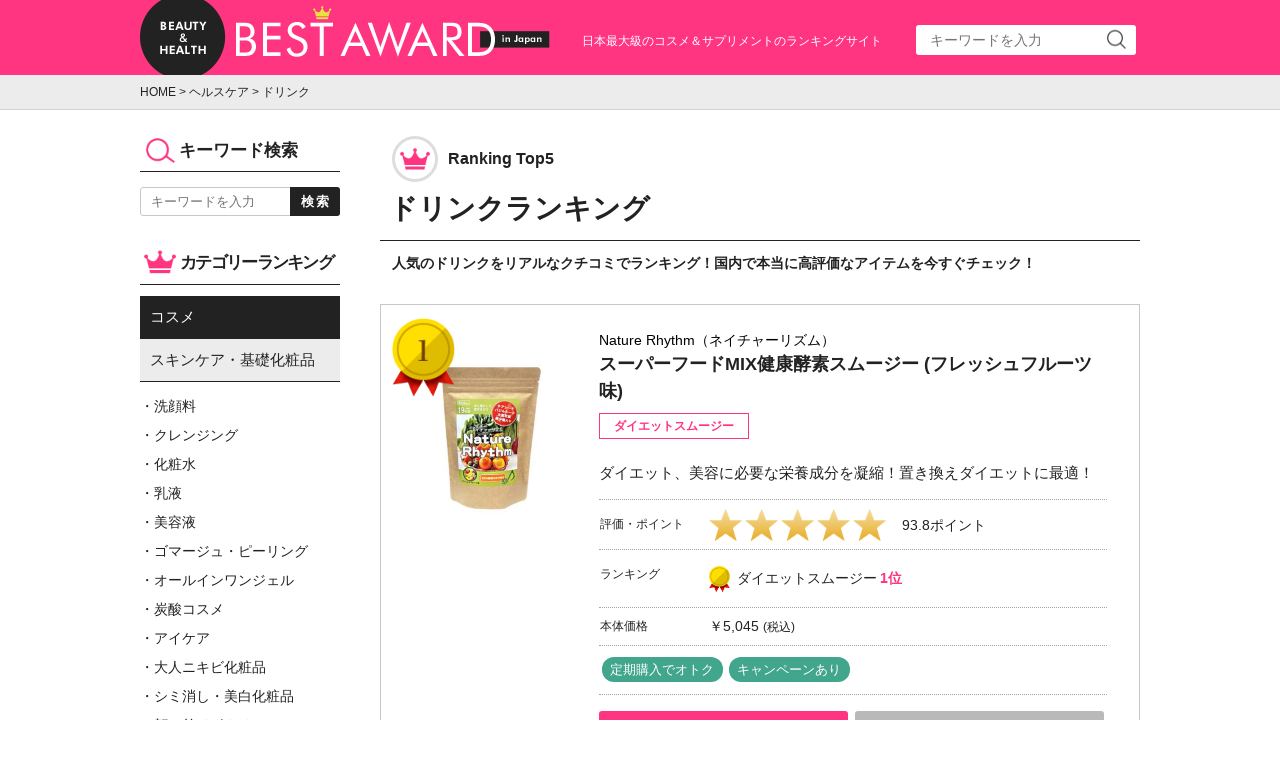

--- FILE ---
content_type: text/html; charset=UTF-8
request_url: https://beautyhealth.bestaward.jp/item_category/drink/
body_size: 11158
content:
<!DOCTYPE html>
<html lang="ja" prefix="og: http://ogp.me/ns#">
<head>
<meta charset="utf-8">
<meta http-equiv="X-UA-Compatible" content="IE=edge">
<meta name="viewport" content="width=device-width, initial-scale=1.0">
<meta name="facebook-domain-verification" content="5ulyibnzz0lrf77h0f8acgmaqjehfv" />
<!-- Google Tag Manager -->
<script>
(function(w, d, s, l, i) {
w[l] = w[l] || [];
w[l].push({
'gtm.start': new Date().getTime(),
event: 'gtm.js'
});
var f = d.getElementsByTagName(s)[0],
j = d.createElement(s),
dl = l != 'dataLayer' ? '&l=' + l : '';
j.async = true;
j.src =
'https://www.googletagmanager.com/gtm.js?id=' + i + dl;
f.parentNode.insertBefore(j, f);
})(window, document, 'script', 'dataLayer', 'GTM-PFMFJ3C');
</script>
<!-- End Google Tag Manager -->
<title>ドリンク商品ランキングTop5をチェック！ | Beauty &amp; Health BEST AWARD</title>
<!-- This site is optimized with the Yoast SEO plugin v5.4 - https://yoast.com/wordpress/plugins/seo/ -->
<link rel="canonical" href="https://beautyhealth.bestaward.jp/item_category/drink/" />
<link rel="next" href="https://beautyhealth.bestaward.jp/item_category/drink/page/2/" />
<meta property="og:locale" content="ja_JP" />
<meta property="og:type" content="object" />
<meta property="og:title" content="ドリンク商品ランキングTop5をチェック！ | Beauty &amp; Health BEST AWARD" />
<meta property="og:url" content="https://beautyhealth.bestaward.jp/item_category/drink/" />
<meta property="og:site_name" content="Beauty &amp; Health BEST AWARD" />
<meta name="twitter:card" content="summary" />
<meta name="twitter:title" content="ドリンク商品ランキングTop5をチェック！ | Beauty &amp; Health BEST AWARD" />
<script type='application/ld+json'>{"@context":"http:\/\/schema.org","@type":"WebSite","@id":"#website","url":"https:\/\/beautyhealth.bestaward.jp\/","name":"Beauty&Health BEST AWARD","alternateName":"BEST AWARD","potentialAction":{"@type":"SearchAction","target":"https:\/\/beautyhealth.bestaward.jp\/?s={search_term_string}","query-input":"required name=search_term_string"}}</script>
<!-- / Yoast SEO plugin. -->
<link rel='dns-prefetch' href='//ajax.googleapis.com' />
<link rel='dns-prefetch' href='//fonts.googleapis.com' />
<link rel='dns-prefetch' href='//s.w.org' />
<script type="text/javascript">
window._wpemojiSettings = {"baseUrl":"https:\/\/s.w.org\/images\/core\/emoji\/2.2.1\/72x72\/","ext":".png","svgUrl":"https:\/\/s.w.org\/images\/core\/emoji\/2.2.1\/svg\/","svgExt":".svg","source":{"concatemoji":"https:\/\/beautyhealth.bestaward.jp\/wp-includes\/js\/wp-emoji-release.min.js"}};
!function(t,a,e){var r,n,i,o=a.createElement("canvas"),l=o.getContext&&o.getContext("2d");function c(t){var e=a.createElement("script");e.src=t,e.defer=e.type="text/javascript",a.getElementsByTagName("head")[0].appendChild(e)}for(i=Array("flag","emoji4"),e.supports={everything:!0,everythingExceptFlag:!0},n=0;n<i.length;n++)e.supports[i[n]]=function(t){var e,a=String.fromCharCode;if(!l||!l.fillText)return!1;switch(l.clearRect(0,0,o.width,o.height),l.textBaseline="top",l.font="600 32px Arial",t){case"flag":return(l.fillText(a(55356,56826,55356,56819),0,0),o.toDataURL().length<3e3)?!1:(l.clearRect(0,0,o.width,o.height),l.fillText(a(55356,57331,65039,8205,55356,57096),0,0),e=o.toDataURL(),l.clearRect(0,0,o.width,o.height),l.fillText(a(55356,57331,55356,57096),0,0),e!==o.toDataURL());case"emoji4":return l.fillText(a(55357,56425,55356,57341,8205,55357,56507),0,0),e=o.toDataURL(),l.clearRect(0,0,o.width,o.height),l.fillText(a(55357,56425,55356,57341,55357,56507),0,0),e!==o.toDataURL()}return!1}(i[n]),e.supports.everything=e.supports.everything&&e.supports[i[n]],"flag"!==i[n]&&(e.supports.everythingExceptFlag=e.supports.everythingExceptFlag&&e.supports[i[n]]);e.supports.everythingExceptFlag=e.supports.everythingExceptFlag&&!e.supports.flag,e.DOMReady=!1,e.readyCallback=function(){e.DOMReady=!0},e.supports.everything||(r=function(){e.readyCallback()},a.addEventListener?(a.addEventListener("DOMContentLoaded",r,!1),t.addEventListener("load",r,!1)):(t.attachEvent("onload",r),a.attachEvent("onreadystatechange",function(){"complete"===a.readyState&&e.readyCallback()})),(r=e.source||{}).concatemoji?c(r.concatemoji):r.wpemoji&&r.twemoji&&(c(r.twemoji),c(r.wpemoji)))}(window,document,window._wpemojiSettings);
</script>
<style type="text/css">
img.wp-smiley,
img.emoji {
display: inline !important;
border: none !important;
box-shadow: none !important;
height: 1em !important;
width: 1em !important;
margin: 0 .07em !important;
vertical-align: -0.1em !important;
background: none !important;
padding: 0 !important;
}
</style>
<!-- <link rel='stylesheet' id='sb_instagram_styles-css'  href='https://beautyhealth.bestaward.jp/wp-content/plugins/instagram-feed/css/sbi-styles.min.css?ver=2.9.3.1' type='text/css' media='all' /> -->
<!-- <link rel='stylesheet' id='style-css'  href='https://beautyhealth.bestaward.jp/wp-content/themes/bestaward01/css/style_all.css?ver=1.0' type='text/css' media='all' /> -->
<!-- <link rel='stylesheet' id='jquery-ui-css-css'  href='https://beautyhealth.bestaward.jp/wp-content/themes/bestaward01/css/jquery-ui.min.css?ver=1.0' type='text/css' media='all' /> -->
<link rel="stylesheet" type="text/css" href="//beautyhealth.bestaward.jp/wp-content/cache/wpfc-minified/ladt24v2/dmsxs.css" media="all"/>
<!--[if lt IE 9]>
<script type='text/javascript' src='https://beautyhealth.bestaward.jp/wp-content/themes/bestaward01/js/html5shiv.js'></script>
<![endif]-->
<!--[if lt IE 9]>
<script type='text/javascript' src='https://ajax.googleapis.com/ajax/libs/jquery/1.9.1/jquery.min.js'></script>
<![endif]-->
<!--[if lte IE 9]>
<script type='text/javascript' src='https://beautyhealth.bestaward.jp/wp-content/themes/bestaward01/js/flexibility.js'></script>
<![endif]-->
<script type='text/javascript' src='https://beautyhealth.bestaward.jp/wp-includes/js/jquery/jquery.js?ver=1.12.4'></script>
<script type='text/javascript' src='https://beautyhealth.bestaward.jp/wp-includes/js/jquery/jquery-migrate.min.js?ver=1.4.1'></script>
<script src='//beautyhealth.bestaward.jp/wp-content/cache/wpfc-minified/6nlgpe50/dmsxs.js' type="text/javascript"></script>
<!-- <script type='text/javascript' src='https://beautyhealth.bestaward.jp/wp-content/themes/bestaward01/js/jquery-ui.min.js?ver=1.0'></script> -->
</head>
<body>
<!-- Google Tag Manager (noscript) -->
<noscript><iframe src="https://www.googletagmanager.com/ns.html?id=GTM-PFMFJ3C" height="0" width="0" style="display:none;visibility:hidden"></iframe></noscript>
<!-- End Google Tag Manager (noscript) -->
<div id="siteWrap">
<header id="siteHeader">
<div class="h_main">
<div class="pageInner">
<a href="https://beautyhealth.bestaward.jp" class="logo">BEAUTY &amp; HEALTH BEST AWARD</a>
<p class="topTxt">日本最大級のコスメ＆サプリメントのランキングサイト</p>
<div class="h_search">
<form action="https://beautyhealth.bestaward.jp" method="get">
<input type="text" name="s" value="" placeholder="キーワードを入力">
<button type="submit" title="このキーワードで検索する">
<img src="https://beautyhealth.bestaward.jp/wp-content/themes/bestaward01/img/icon_01_04.png" alt="検索" width="19" height="20">
</button>
</form>
</div>
</div>
</div>
<div id="pankuzu">
<div class="breadcrumbs">
<!-- Breadcrumb NavXT 5.7.1 -->
<span property="itemListElement" typeof="ListItem"><a property="item" typeof="WebPage" title="Beauty &amp; Health BEST AWARDトップページへ移動" href="https://beautyhealth.bestaward.jp" class="home"><span property="name">HOME</span></a><meta property="position" content="1"></span> &gt; <span property="itemListElement" typeof="ListItem"><a property="item" typeof="WebPage" title="ヘルスケアの商品カテゴリーへ移動" href="https://beautyhealth.bestaward.jp/item_category/health/" class="taxonomy item_category"><span property="name">ヘルスケア</span></a><meta property="position" content="2"></span> &gt; <span property="itemListElement" typeof="ListItem"><span property="name">ドリンク</span><meta property="position" content="3"></span>					</div>
</div>
</header>
<div class="hNav">
<a href="#rankingModal" class="hNavTab ranking"><img src="https://beautyhealth.bestaward.jp/wp-content/themes/bestaward01/img/icon_02_02.png" alt=""><span>カテゴリーランキング</span></a>
<a href="#searchModal" class="hNavTab search"><img src="https://beautyhealth.bestaward.jp/wp-content/themes/bestaward01/img/icon_01_02.png" alt=""><span>こだわり検索</span></a>
</div>
<div id="container" class="pageInner">
<main id="mainCont">
<div id="RankingTop">
<h1 class="rankingHeadline">
<span class="en"><i><img src="https://beautyhealth.bestaward.jp/wp-content/themes/bestaward01/img/icon_02_01.png" alt=""></i><span>Ranking Top5</span></span>
<span class="ja">ドリンク<span>ランキング</span></span>
</h1>
<p class="rankingIntro">人気のドリンクをリアルなクチコミでランキング！国内で本当に高評価なアイテムを今すぐチェック！</p>
<ul class="itemList">
<li class="itemBox">
<div class="grid-left">
<div class="itemImgSgl">
<a href="https://beautyhealth.bestaward.jp/item/102/">
<img width="360" height="360" src="https://beautyhealth.bestaward.jp/wp-content/uploads/2017/03/27bd2eb687216633db49e2941cbd5d82-360x360.jpg" class="attachment-item_thumb size-item_thumb" alt="ネイチャーリズムスーパーフードMIX健康酵素スムージー (フレッシュフルーツ味)" srcset="https://beautyhealth.bestaward.jp/wp-content/uploads/2017/03/27bd2eb687216633db49e2941cbd5d82-360x360.jpg 360w, https://beautyhealth.bestaward.jp/wp-content/uploads/2017/03/27bd2eb687216633db49e2941cbd5d82-150x150.jpg 150w, https://beautyhealth.bestaward.jp/wp-content/uploads/2017/03/27bd2eb687216633db49e2941cbd5d82-300x300.jpg 300w, https://beautyhealth.bestaward.jp/wp-content/uploads/2017/03/27bd2eb687216633db49e2941cbd5d82.jpg 500w" sizes="(max-width: 360px) 100vw, 360px" />			</a>
</div>
</div>
<div class="grid-right">
<p class="itemBrand">Nature Rhythm（ネイチャーリズム）</p>
<h2 class="itemName">
<a href="https://beautyhealth.bestaward.jp/item/102/">スーパーフードMIX健康酵素スムージー (フレッシュフルーツ味)</a>
</h2>
<p class="itemCategory">
<a href="https://beautyhealth.bestaward.jp/item_category/diet-smoothie/" class="categories">ダイエットスムージー</a>		</p>
<p class="itemInfo ii_catch">ダイエット、美容に必要な栄養成分を凝縮！置き換えダイエットに最適！</p>
<dl class="itemInfo ii_value">
<dt>評価・ポイント</dt>
<dd>
<span class="point_stars rate50"></span>
<span class="point_number">93.8ポイント</span>
</dd>
</dl>
<dl class="itemInfo ii_category_ranking">
<dt>ランキング</dt>
<dd>
<p class="rankList"><a href="https://beautyhealth.bestaward.jp/item_category/diet-smoothie/" class="categoryName">ダイエットスムージー</a><span class="categoryRank">1位</span></p>				</dd>
</dl>
<dl class="itemInfo ii_price">
<dt>本体価格</dt>
<dd>
<p>￥5,045 <span class="tax">(税込)</span></p>
</dd>
</dl>
<ul class="itemInfo ii_feature">
<li class="featureList">定期購入でオトク</li>
<li class="featureList">キャンペーンあり</li>
</ul>
<div class="moreLinks">
<a href="https://oz-cross.net/link.php?i=597f018409334&amp;m=5983e7f59ff8d" class="to_official" target="_blank" ><i class="fa fa-clone" aria-hidden="true"></i>公式サイトへ</a>
<a href="https://beautyhealth.bestaward.jp/item/102/" class="to_detail">詳細情報を見る</a>
</div>
<section class="monitorComment">
<h3 class="mainHeadline">
<span class="en">Monitor comment</span>
<span class="ja">モニターコメント</span>
</h3>
<div class="monitorWrap">
<div class="monitorPost">
<p class="monitorReview">
夕食をスムージーにする置き換えダイエットに初挑戦。見た目が緑なので青臭いかと思ったら、結構美味しくてビックリしました！チアシードとバジルシードのプチプチ食感も好み。それなりに満腹感があるので、思いの外ツラくありません。
数回外食したけど、夜置き換えで1か月－5kg減量できたので、目標の－10kgまで続けます。シェイクするだけなので、忙しい人にもオススメです！						</p>
<p class="monitorInfo">エスプレッソマニアさん / 30歳</p>
</div>
</div>
</section>
</div><!-- grid-right -->
<span class="rankingMedal"><img src="https://beautyhealth.bestaward.jp/wp-content/themes/bestaward01/img/ranking_01.png" alt="1位"></span></li>
<li class="itemBox">
<div class="grid-left">
<div class="itemImgSgl">
<a href="https://beautyhealth.bestaward.jp/item/110/">
<img width="360" height="360" src="https://beautyhealth.bestaward.jp/wp-content/uploads/2017/03/8b4c9e973ca30166ed48bae5d7963651-360x360.jpg" class="attachment-item_thumb size-item_thumb" alt="粉末青汁" srcset="https://beautyhealth.bestaward.jp/wp-content/uploads/2017/03/8b4c9e973ca30166ed48bae5d7963651-360x360.jpg 360w, https://beautyhealth.bestaward.jp/wp-content/uploads/2017/03/8b4c9e973ca30166ed48bae5d7963651-150x150.jpg 150w, https://beautyhealth.bestaward.jp/wp-content/uploads/2017/03/8b4c9e973ca30166ed48bae5d7963651-300x300.jpg 300w, https://beautyhealth.bestaward.jp/wp-content/uploads/2017/03/8b4c9e973ca30166ed48bae5d7963651.jpg 500w" sizes="(max-width: 360px) 100vw, 360px" />			</a>
</div>
</div>
<div class="grid-right">
<p class="itemBrand">健康道場</p>
<h2 class="itemName">
<a href="https://beautyhealth.bestaward.jp/item/110/">粉末青汁</a>
</h2>
<p class="itemCategory">
<a href="https://beautyhealth.bestaward.jp/item_category/aojiru/" class="categories">青汁</a>		</p>
<p class="itemInfo ii_catch">野菜不足の現代人に向けた、1杯で野菜約100g分を摂取できる青汁</p>
<dl class="itemInfo ii_value">
<dt>評価・ポイント</dt>
<dd>
<span class="point_stars rate50"></span>
<span class="point_number">92.1ポイント</span>
</dd>
</dl>
<dl class="itemInfo ii_category_ranking">
<dt>ランキング</dt>
<dd>
<p class="rankList"><a href="https://beautyhealth.bestaward.jp/item_category/aojiru/" class="categoryName">青汁</a><span class="categoryRank">1位</span></p>				</dd>
</dl>
<dl class="itemInfo ii_price_sp">
<dt>キャンペーン価格</dt>
<dd>
<p>￥4,374 <span class="tax">(税込)</span></p>
</dd>
</dl>
<dl class="itemInfo ii_price">
<dt>本体価格</dt>
<dd>
<p>￥4,860 <span class="tax">(税込)</span></p>
</dd>
</dl>
<ul class="itemInfo ii_feature">
<li class="featureList">送料無料</li>
<li class="featureList">キャンペーンあり</li>
</ul>
<div class="moreLinks">
<a href="https://jp.sunstar.com/health-food/kenkodojo/product_010.html" class="to_official" target="_blank" ><i class="fa fa-clone" aria-hidden="true"></i>公式サイトへ</a>
<a href="https://beautyhealth.bestaward.jp/item/110/" class="to_detail">詳細情報を見る</a>
</div>
</div><!-- grid-right -->
<span class="rankingMedal"><img src="https://beautyhealth.bestaward.jp/wp-content/themes/bestaward01/img/ranking_02.png" alt="2位"></span></li>
<li class="itemBox">
<div class="grid-left">
<div class="itemImgSgl">
<a href="https://beautyhealth.bestaward.jp/item/104/">
<img width="360" height="360" src="https://beautyhealth.bestaward.jp/wp-content/uploads/2017/03/989994f1dc26c3293badbc59401bf862-360x360.jpg" class="attachment-item_thumb size-item_thumb" alt="" srcset="https://beautyhealth.bestaward.jp/wp-content/uploads/2017/03/989994f1dc26c3293badbc59401bf862-360x360.jpg 360w, https://beautyhealth.bestaward.jp/wp-content/uploads/2017/03/989994f1dc26c3293badbc59401bf862-150x150.jpg 150w, https://beautyhealth.bestaward.jp/wp-content/uploads/2017/03/989994f1dc26c3293badbc59401bf862-300x300.jpg 300w, https://beautyhealth.bestaward.jp/wp-content/uploads/2017/03/989994f1dc26c3293badbc59401bf862.jpg 500w" sizes="(max-width: 360px) 100vw, 360px" />			</a>
</div>
</div>
<div class="grid-right">
<p class="itemBrand">NATURAL BEAUTY BALANCE（ナチュラルビューティバランス）</p>
<h2 class="itemName">
<a href="https://beautyhealth.bestaward.jp/item/104/">グリーンクレンズカクテル</a>
</h2>
<p class="itemCategory">
<a href="https://beautyhealth.bestaward.jp/item_category/diet-smoothie/" class="categories">ダイエットスムージー</a>		</p>
<p class="itemInfo ii_catch">毎日の1杯に食物繊維やビタミン、ビフィズス菌などを凝縮！</p>
<dl class="itemInfo ii_value">
<dt>評価・ポイント</dt>
<dd>
<span class="point_stars rate50"></span>
<span class="point_number">90.7ポイント</span>
</dd>
</dl>
<dl class="itemInfo ii_category_ranking">
<dt>ランキング</dt>
<dd>
<p class="rankList"><a href="https://beautyhealth.bestaward.jp/item_category/diet-smoothie/" class="categoryName">ダイエットスムージー</a><span class="categoryRank">2位</span></p>				</dd>
</dl>
<dl class="itemInfo ii_price_sp">
<dt>キャンペーン価格</dt>
<dd>
<p>￥1,078 <span class="tax">(税込)</span></p>
</dd>
</dl>
<dl class="itemInfo ii_price">
<dt>本体価格</dt>
<dd>
<p>￥6,578 <span class="tax">(税込)</span></p>
</dd>
</dl>
<ul class="itemInfo ii_feature">
<li class="featureList">送料無料</li>
<li class="featureList">定期購入でオトク</li>
<li class="featureList">キャンペーンあり</li>
<li class="featureList">返品保証</li>
</ul>
<div class="moreLinks">
<a href="https://naturalbb.com/landing/greencleansecocktail.php" class="to_official" target="_blank" ><i class="fa fa-clone" aria-hidden="true"></i>公式サイトへ</a>
<a href="https://beautyhealth.bestaward.jp/item/104/" class="to_detail">詳細情報を見る</a>
</div>
<section class="monitorComment">
<h3 class="mainHeadline">
<span class="en">Monitor comment</span>
<span class="ja">モニターコメント</span>
</h3>
<div class="monitorWrap">
<div class="monitorPost">
<p class="monitorReview">
青汁が苦手なのでこわごわ飲んだところ、さっぱりとして飲みやすくて毎日おいしく飲んでいます。元々便秘気味ですが、飲み始めて3日ぐらいからお通じがよくなり、ビフィズス菌などが腸内フローラを整えてくれている感じです。
日によって朝や夜の食事を置き換えて1か月、運動はほぼしないで－2kgです。がっつりダイエットというよりも悪い物を出して、栄養素を取り入れたい人にオススメできます！						</p>
<p class="monitorInfo">ピンク・パールさん / 38歳</p>
</div>
</div>
</section>
</div><!-- grid-right -->
<span class="rankingMedal"><img src="https://beautyhealth.bestaward.jp/wp-content/themes/bestaward01/img/ranking_03.png" alt="3位"></span></li>
<li class="itemBox">
<div class="grid-left">
<div class="itemImgSgl">
<a href="https://beautyhealth.bestaward.jp/item/114/">
<img width="360" height="360" src="https://beautyhealth.bestaward.jp/wp-content/uploads/2017/03/36c4a5a9a3c5eb7d4e4a9208e2f97c83-360x360.jpg" class="attachment-item_thumb size-item_thumb" alt="ステラの贅沢青汁" srcset="https://beautyhealth.bestaward.jp/wp-content/uploads/2017/03/36c4a5a9a3c5eb7d4e4a9208e2f97c83-360x360.jpg 360w, https://beautyhealth.bestaward.jp/wp-content/uploads/2017/03/36c4a5a9a3c5eb7d4e4a9208e2f97c83-150x150.jpg 150w, https://beautyhealth.bestaward.jp/wp-content/uploads/2017/03/36c4a5a9a3c5eb7d4e4a9208e2f97c83-300x300.jpg 300w, https://beautyhealth.bestaward.jp/wp-content/uploads/2017/03/36c4a5a9a3c5eb7d4e4a9208e2f97c83.jpg 500w" sizes="(max-width: 360px) 100vw, 360px" />			</a>
</div>
</div>
<div class="grid-right">
<p class="itemBrand">ステラ漢方</p>
<h2 class="itemName">
<a href="https://beautyhealth.bestaward.jp/item/114/">ステラの贅沢青汁</a>
</h2>
<p class="itemCategory">
<a href="https://beautyhealth.bestaward.jp/item_category/aojiru/" class="categories">青汁</a>		</p>
<p class="itemInfo ii_catch">九州産クロレラ、ケール、長命草を凝縮した粒タイプ</p>
<dl class="itemInfo ii_value">
<dt>評価・ポイント</dt>
<dd>
<span class="point_stars rate45"></span>
<span class="point_number">87.5ポイント</span>
</dd>
</dl>
<dl class="itemInfo ii_category_ranking">
<dt>ランキング</dt>
<dd>
<p class="rankList"><a href="https://beautyhealth.bestaward.jp/item_category/aojiru/" class="categoryName">青汁</a><span class="categoryRank">2位</span></p>				</dd>
</dl>
<dl class="itemInfo ii_price_sp">
<dt>キャンペーン価格</dt>
<dd>
<p>￥3,262 <span class="tax">(税込)</span></p>
</dd>
</dl>
<dl class="itemInfo ii_price">
<dt>本体価格</dt>
<dd>
<p>￥5,310 <span class="tax">(税込)</span></p>
</dd>
</dl>
<ul class="itemInfo ii_feature">
<li class="featureList">送料無料</li>
<li class="featureList">定期購入でオトク</li>
<li class="featureList">キャンペーンあり</li>
<li class="featureList">返金保証</li>
</ul>
<div class="moreLinks">
<a href="https://www.stella-s.com/aojiru/" class="to_official" target="_blank" ><i class="fa fa-clone" aria-hidden="true"></i>公式サイトへ</a>
<a href="https://beautyhealth.bestaward.jp/item/114/" class="to_detail">詳細情報を見る</a>
</div>
</div><!-- grid-right -->
<span class="rankingMedal"><img src="https://beautyhealth.bestaward.jp/wp-content/themes/bestaward01/img/ranking_04.png" alt="4位"></span></li>
<li class="itemBox">
<div class="grid-left">
<div class="itemImgSgl">
<a href="https://beautyhealth.bestaward.jp/item/105/">
<img width="360" height="360" src="https://beautyhealth.bestaward.jp/wp-content/uploads/2017/03/077007ff509691fc27ae9488dbfca200-360x360.jpg" class="attachment-item_thumb size-item_thumb" alt="ベルタ酵素ドリンク" srcset="https://beautyhealth.bestaward.jp/wp-content/uploads/2017/03/077007ff509691fc27ae9488dbfca200-360x360.jpg 360w, https://beautyhealth.bestaward.jp/wp-content/uploads/2017/03/077007ff509691fc27ae9488dbfca200-150x150.jpg 150w, https://beautyhealth.bestaward.jp/wp-content/uploads/2017/03/077007ff509691fc27ae9488dbfca200-300x300.jpg 300w, https://beautyhealth.bestaward.jp/wp-content/uploads/2017/03/077007ff509691fc27ae9488dbfca200.jpg 500w" sizes="(max-width: 360px) 100vw, 360px" />			</a>
</div>
</div>
<div class="grid-right">
<p class="itemBrand">BELTA(ベルタ)</p>
<h2 class="itemName">
<a href="https://beautyhealth.bestaward.jp/item/105/">ベルタ酵素ドリンク</a>
</h2>
<p class="itemCategory">
<a href="https://beautyhealth.bestaward.jp/item_category/enzyme-drink/" class="categories">酵素ドリンク</a>		</p>
<p class="itemInfo ii_catch">飲みやすいピーチ味で、酵素数165種＆美容成分3種を配合！</p>
<dl class="itemInfo ii_value">
<dt>評価・ポイント</dt>
<dd>
<span class="point_stars rate45"></span>
<span class="point_number">87.4ポイント</span>
</dd>
</dl>
<dl class="itemInfo ii_category_ranking">
<dt>ランキング</dt>
<dd>
<p class="rankList"><a href="https://beautyhealth.bestaward.jp/item_category/enzyme-drink/" class="categoryName">酵素ドリンク</a><span class="categoryRank">1位</span></p>				</dd>
</dl>
<dl class="itemInfo ii_price_sp">
<dt>キャンペーン価格</dt>
<dd>
<p>￥5,478 <span class="tax">(税込)</span></p>
</dd>
</dl>
<dl class="itemInfo ii_price">
<dt>本体価格</dt>
<dd>
<p>￥13,156 <span class="tax">(税込)</span></p>
</dd>
</dl>
<ul class="itemInfo ii_feature">
<li class="featureList">送料無料</li>
<li class="featureList">定期購入でオトク</li>
<li class="featureList">キャンペーンあり</li>
</ul>
<div class="moreLinks">
<a href="https://px.a8.net/svt/ejp?a8mat=2TCAOQ+E2O2R6+2M7O+HYFLT" class="to_official" target="_blank" ><i class="fa fa-clone" aria-hidden="true"></i>公式サイトへ</a>
<a href="https://beautyhealth.bestaward.jp/item/105/" class="to_detail">詳細情報を見る</a>
</div>
</div><!-- grid-right -->
<span class="rankingMedal"><img src="https://beautyhealth.bestaward.jp/wp-content/themes/bestaward01/img/ranking_05.png" alt="5位"></span></li>
<li class="itemBox">
<div class="grid-left">
<div class="itemImgSgl">
<a href="https://beautyhealth.bestaward.jp/item/112/">
<img width="360" height="360" src="https://beautyhealth.bestaward.jp/wp-content/uploads/2017/03/774f9bbf5c4e9b8610b746e90061e40f-360x360.jpg" class="attachment-item_thumb size-item_thumb" alt="めっちゃたっぷりフルーツ青汁" srcset="https://beautyhealth.bestaward.jp/wp-content/uploads/2017/03/774f9bbf5c4e9b8610b746e90061e40f-360x360.jpg 360w, https://beautyhealth.bestaward.jp/wp-content/uploads/2017/03/774f9bbf5c4e9b8610b746e90061e40f-150x150.jpg 150w, https://beautyhealth.bestaward.jp/wp-content/uploads/2017/03/774f9bbf5c4e9b8610b746e90061e40f-300x300.jpg 300w, https://beautyhealth.bestaward.jp/wp-content/uploads/2017/03/774f9bbf5c4e9b8610b746e90061e40f.jpg 500w" sizes="(max-width: 360px) 100vw, 360px" />			</a>
</div>
</div>
<div class="grid-right">
<p class="itemBrand">Biesty</p>
<h2 class="itemName">
<a href="https://beautyhealth.bestaward.jp/item/112/">めっちゃたっぷりフルーツ青汁</a>
</h2>
<p class="itemCategory">
<a href="https://beautyhealth.bestaward.jp/item_category/aojiru/" class="categories">青汁</a>		</p>
<p class="itemInfo ii_catch">130種のフルーツ・野菜・海藻・野草を配合、苦みが少ないのが◎</p>
<dl class="itemInfo ii_value">
<dt>評価・ポイント</dt>
<dd>
<span class="point_stars rate45"></span>
<span class="point_number">87.0ポイント</span>
</dd>
</dl>
<dl class="itemInfo ii_category_ranking">
<dt>ランキング</dt>
<dd>
<p class="rankList"><a href="https://beautyhealth.bestaward.jp/item_category/aojiru/" class="categoryName">青汁</a><span class="categoryRank">3位</span></p>				</dd>
</dl>
<dl class="itemInfo ii_price_sp">
<dt>キャンペーン価格</dt>
<dd>
<p>￥734 <span class="tax">(税込)</span></p>
</dd>
</dl>
<dl class="itemInfo ii_price">
<dt>本体価格</dt>
<dd>
<p>￥6,673 <span class="tax">(税込)</span></p>
</dd>
</dl>
<ul class="itemInfo ii_feature">
<li class="featureList">送料無料</li>
<li class="featureList">定期購入でオトク</li>
<li class="featureList">キャンペーンあり</li>
<li class="featureList">返金保証</li>
</ul>
<div class="moreLinks">
<a href="https://fruits-aojiru.com/shopping/lp.php?p=013" class="to_official" target="_blank" ><i class="fa fa-clone" aria-hidden="true"></i>公式サイトへ</a>
<a href="https://beautyhealth.bestaward.jp/item/112/" class="to_detail">詳細情報を見る</a>
</div>
</div><!-- grid-right -->
</li>
<li class="itemBox">
<div class="grid-left">
<div class="itemImgSgl">
<a href="https://beautyhealth.bestaward.jp/item/101/">
<img width="360" height="360" src="https://beautyhealth.bestaward.jp/wp-content/uploads/2017/03/3e363332ead46f937e746de3e1fce6a2-360x360.jpg" class="attachment-item_thumb size-item_thumb" alt="グリーンベリースムージーダイエット" srcset="https://beautyhealth.bestaward.jp/wp-content/uploads/2017/03/3e363332ead46f937e746de3e1fce6a2-360x360.jpg 360w, https://beautyhealth.bestaward.jp/wp-content/uploads/2017/03/3e363332ead46f937e746de3e1fce6a2-150x150.jpg 150w, https://beautyhealth.bestaward.jp/wp-content/uploads/2017/03/3e363332ead46f937e746de3e1fce6a2-300x300.jpg 300w, https://beautyhealth.bestaward.jp/wp-content/uploads/2017/03/3e363332ead46f937e746de3e1fce6a2.jpg 500w" sizes="(max-width: 360px) 100vw, 360px" />			</a>
</div>
</div>
<div class="grid-right">
<p class="itemBrand">IDEA</p>
<h2 class="itemName">
<a href="https://beautyhealth.bestaward.jp/item/101/">グリーンベリースムージーダイエット</a>
</h2>
<p class="itemCategory">
<a href="https://beautyhealth.bestaward.jp/item_category/diet-smoothie/" class="categories">ダイエットスムージー</a>		</p>
<p class="itemInfo ii_catch">フルーティーで甘酸っぱく、水や牛乳に混ぜるパウダータイプ！</p>
<dl class="itemInfo ii_value">
<dt>評価・ポイント</dt>
<dd>
<span class="point_stars rate45"></span>
<span class="point_number">83.1ポイント</span>
</dd>
</dl>
<dl class="itemInfo ii_category_ranking">
<dt>ランキング</dt>
<dd>
<p class="rankList"><a href="https://beautyhealth.bestaward.jp/item_category/diet-smoothie/" class="categoryName">ダイエットスムージー</a><span class="categoryRank">3位</span></p>				</dd>
</dl>
<dl class="itemInfo ii_price">
<dt>本体価格</dt>
<dd>
<p>￥2,970 <span class="tax">(税込)</span></p>
</dd>
</dl>
<ul class="itemInfo ii_feature">
<li class="featureList">送料無料</li>
<li class="featureList">定期購入でオトク</li>
</ul>
<div class="moreLinks">
<a href="https://px.a8.net/svt/ejp?a8mat=2TEHRZ+AABT82+2S1O+60H7L" class="to_official" target="_blank" ><i class="fa fa-clone" aria-hidden="true"></i>公式サイトへ</a>
<a href="https://beautyhealth.bestaward.jp/item/101/" class="to_detail">詳細情報を見る</a>
</div>
<section class="monitorComment">
<h3 class="mainHeadline">
<span class="en">Monitor comment</span>
<span class="ja">モニターコメント</span>
</h3>
<div class="monitorWrap">
<div class="monitorPost">
<p class="monitorReview">
ベリ－味は飲みやすくて良かったです。でも水で溶かすと少し味が薄くなるので、牛乳と混ぜるのがおすすめ。腹持ちがさらに良くなります。食事の置き換えや夜の間食代わりにすれば、ゆっくりですが痩せてきました。
酵素やビタミン類も摂取できるので、一人暮らしの人や外食が多い人にオススメしたいです。						</p>
<p class="monitorInfo">kittyloveさん / 25歳</p>
</div>
</div>
</section>
</div><!-- grid-right -->
</li>
<li class="itemBox">
<div class="grid-left">
<div class="itemImgSgl">
<a href="https://beautyhealth.bestaward.jp/item/106/">
<img width="360" height="360" src="https://beautyhealth.bestaward.jp/wp-content/uploads/2017/03/9a5dd877940e9f2535c84701037368c5-360x360.jpg" class="attachment-item_thumb size-item_thumb" alt="優光泉" srcset="https://beautyhealth.bestaward.jp/wp-content/uploads/2017/03/9a5dd877940e9f2535c84701037368c5-360x360.jpg 360w, https://beautyhealth.bestaward.jp/wp-content/uploads/2017/03/9a5dd877940e9f2535c84701037368c5-150x150.jpg 150w, https://beautyhealth.bestaward.jp/wp-content/uploads/2017/03/9a5dd877940e9f2535c84701037368c5-300x300.jpg 300w, https://beautyhealth.bestaward.jp/wp-content/uploads/2017/03/9a5dd877940e9f2535c84701037368c5.jpg 500w" sizes="(max-width: 360px) 100vw, 360px" />			</a>
</div>
</div>
<div class="grid-right">
<p class="itemBrand">エリカ健康道場</p>
<h2 class="itemName">
<a href="https://beautyhealth.bestaward.jp/item/106/">優光泉</a>
</h2>
<p class="itemCategory">
<a href="https://beautyhealth.bestaward.jp/item_category/enzyme-drink/" class="categories">酵素ドリンク</a>		</p>
<p class="itemInfo ii_catch">60種類の材料を熟成発酵させて野菜本来の甘みを活かした本格派</p>
<dl class="itemInfo ii_value">
<dt>評価・ポイント</dt>
<dd>
<span class="point_stars rate45"></span>
<span class="point_number">81.9ポイント</span>
</dd>
</dl>
<dl class="itemInfo ii_category_ranking">
<dt>ランキング</dt>
<dd>
<p class="rankList"><a href="https://beautyhealth.bestaward.jp/item_category/enzyme-drink/" class="categoryName">酵素ドリンク</a><span class="categoryRank">2位</span></p>				</dd>
</dl>
<dl class="itemInfo ii_price_sp">
<dt>キャンペーン価格</dt>
<dd>
<p>￥4,590 <span class="tax">(税込)</span></p>
</dd>
</dl>
<dl class="itemInfo ii_price">
<dt>本体価格</dt>
<dd>
<p>￥7,992 <span class="tax">(税込)</span></p>
</dd>
</dl>
<ul class="itemInfo ii_feature">
<li class="featureList">送料無料</li>
<li class="featureList">定期購入でオトク</li>
<li class="featureList">キャンペーンあり</li>
<li class="featureList">返金保証</li>
</ul>
<div class="moreLinks">
<a href="https://px.a8.net/svt/ejp?a8mat=2TC56R+CU0KDU+2RQU+5ZMCH" class="to_official" target="_blank" ><i class="fa fa-clone" aria-hidden="true"></i>公式サイトへ</a>
<a href="https://beautyhealth.bestaward.jp/item/106/" class="to_detail">詳細情報を見る</a>
</div>
</div><!-- grid-right -->
</li>
<li class="itemBox">
<div class="grid-left">
<div class="itemImgSgl">
<a href="https://beautyhealth.bestaward.jp/item/100/">
<img width="360" height="360" src="https://beautyhealth.bestaward.jp/wp-content/uploads/2017/03/22f52a893f40376d987ea25eb1a294df-360x360.jpg" class="attachment-item_thumb size-item_thumb" alt="ミネラル酵素グリーンスムージー" srcset="https://beautyhealth.bestaward.jp/wp-content/uploads/2017/03/22f52a893f40376d987ea25eb1a294df-360x360.jpg 360w, https://beautyhealth.bestaward.jp/wp-content/uploads/2017/03/22f52a893f40376d987ea25eb1a294df-150x150.jpg 150w, https://beautyhealth.bestaward.jp/wp-content/uploads/2017/03/22f52a893f40376d987ea25eb1a294df-300x300.jpg 300w, https://beautyhealth.bestaward.jp/wp-content/uploads/2017/03/22f52a893f40376d987ea25eb1a294df.jpg 500w" sizes="(max-width: 360px) 100vw, 360px" />			</a>
</div>
</div>
<div class="grid-right">
<p class="itemBrand">ナチュラルヘルシースタンダード</p>
<h2 class="itemName">
<a href="https://beautyhealth.bestaward.jp/item/100/">ミネラル酵素スムージー</a>
</h2>
<p class="itemCategory">
<a href="https://beautyhealth.bestaward.jp/item_category/diet-smoothie/" class="categories">ダイエットスムージー</a>		</p>
<p class="itemInfo ii_catch">野菜・フルーツ＆ミネラル・酵素配合、水または牛乳と混ぜるだけ！</p>
<dl class="itemInfo ii_value">
<dt>評価・ポイント</dt>
<dd>
<span class="point_stars rate45"></span>
<span class="point_number">80.6ポイント</span>
</dd>
</dl>
<dl class="itemInfo ii_category_ranking">
<dt>ランキング</dt>
<dd>
<p class="rankList"><a href="https://beautyhealth.bestaward.jp/item_category/diet-smoothie/" class="categoryName">ダイエットスムージー</a><span class="categoryRank">4位</span></p>				</dd>
</dl>
<dl class="itemInfo ii_price">
<dt>本体価格</dt>
<dd>
<p>￥1,925 <span class="tax">(税込)</span></p>
</dd>
</dl>
<ul class="itemInfo ii_feature">
<li class="featureList">送料無料</li>
<li class="featureList">定期購入でオトク</li>
<li class="featureList">キャンペーンあり</li>
</ul>
<div class="moreLinks">
<a href="https://naturalhealthystandard.com/shop/default.aspx" class="to_official" target="_blank" ><i class="fa fa-clone" aria-hidden="true"></i>公式サイトへ</a>
<a href="https://beautyhealth.bestaward.jp/item/100/" class="to_detail">詳細情報を見る</a>
</div>
<section class="monitorComment">
<h3 class="mainHeadline">
<span class="en">Monitor comment</span>
<span class="ja">モニターコメント</span>
</h3>
<div class="monitorWrap">
<div class="monitorPost">
<p class="monitorReview">
付属のシェイカーでダマが消えるまで良く振ると簡単にスムージーができます。
甘すぎず飲みやすい味で、
水や牛乳、飲むヨーグルトなどその日の気分で割るアイテムを替えています。
置き換えダイエット用にもいいですが、不規則な食生活の栄養補助としても活躍してくれます！食物繊維も入ってお腹がすっきりしますが、たまにゴロゴロと張った感じになるのが気になります。
</p>
<p class="monitorInfo">denimslimgirlさん / 35歳</p>
</div>
</div>
</section>
</div><!-- grid-right -->
</li>
<li class="itemBox">
<div class="grid-left">
<div class="itemImgSgl">
<a href="https://beautyhealth.bestaward.jp/item/113/">
<img width="360" height="360" src="https://beautyhealth.bestaward.jp/wp-content/uploads/2017/03/93bd6acbf70392638b3dcc7a97971d31-360x360.jpg" class="attachment-item_thumb size-item_thumb" alt="ふるさと青汁" srcset="https://beautyhealth.bestaward.jp/wp-content/uploads/2017/03/93bd6acbf70392638b3dcc7a97971d31-360x360.jpg 360w, https://beautyhealth.bestaward.jp/wp-content/uploads/2017/03/93bd6acbf70392638b3dcc7a97971d31-150x150.jpg 150w, https://beautyhealth.bestaward.jp/wp-content/uploads/2017/03/93bd6acbf70392638b3dcc7a97971d31-300x300.jpg 300w, https://beautyhealth.bestaward.jp/wp-content/uploads/2017/03/93bd6acbf70392638b3dcc7a97971d31.jpg 500w" sizes="(max-width: 360px) 100vw, 360px" />			</a>
</div>
</div>
<div class="grid-right">
<p class="itemBrand">マイケア</p>
<h2 class="itemName">
<a href="https://beautyhealth.bestaward.jp/item/113/">ふるさと青汁</a>
</h2>
<p class="itemCategory">
<a href="https://beautyhealth.bestaward.jp/item_category/aojiru/" class="categories">青汁</a>		</p>
<p class="itemInfo ii_catch">料理にもOKな、明日葉の葉・茎・根っこまで使用した粉末タイプ</p>
<dl class="itemInfo ii_value">
<dt>評価・ポイント</dt>
<dd>
<span class="point_stars rate40"></span>
<span class="point_number">79.5ポイント</span>
</dd>
</dl>
<dl class="itemInfo ii_category_ranking">
<dt>ランキング</dt>
<dd>
<p class="rankList"><a href="https://beautyhealth.bestaward.jp/item_category/aojiru/" class="categoryName">青汁</a><span class="categoryRank">4位</span></p>				</dd>
</dl>
<dl class="itemInfo ii_price">
<dt>本体価格</dt>
<dd>
<p>￥3,693 <span class="tax">(税込)</span></p>
</dd>
</dl>
<ul class="itemInfo ii_feature">
<li class="featureList">送料無料</li>
<li class="featureList">定期購入でオトク</li>
<li class="featureList">キャンペーンあり</li>
<li class="featureList">返金保証</li>
</ul>
<div class="moreLinks">
<a href="https://www.mycare.co.jp/products/detail/5" class="to_official" target="_blank" ><i class="fa fa-clone" aria-hidden="true"></i>公式サイトへ</a>
<a href="https://beautyhealth.bestaward.jp/item/113/" class="to_detail">詳細情報を見る</a>
</div>
</div><!-- grid-right -->
</li>
</ul>
<div id="searchModal" class="spModalWindow">
<div class="spModalHeader">
<span class="icon"><img src="https://beautyhealth.bestaward.jp/wp-content/themes/bestaward01/img/icon_01_03.png" alt=""></span>
<p class="txt"><span>Item Search</span>こだわり検索</p>
<div class="toggleBtn"><span>Close</span></div>
</div>
<p class="pcHeader">こだわり検索</p>    <div class="searchBox">
<form action="https://beautyhealth.bestaward.jp" method="get">
<dl id="row-genre">
<dt>ジャンル</dt>
<dd>
<div class="selectArea">
<input type="radio" name="genre" value="" id="genre0" class="genre_reset" checked>
<label for="genre0">指定しない</label>
<input type="radio" name="genre" value="cosme" id="genre1" class="cosme" >
<label for="genre1">コスメ</label>
<input type="radio" name="genre" value="health" id="genre2" class="health" >
<label for="genre2">ヘルスケア</label>
</div>
</dd>
</dl>
<dl id="row-category" class="disable">
<dt>カテゴリ</dt>
<dd>
<select name="item_category" class="cosme disable" disabled>
<option value="2">指定なし</option>
<option value="227">敏感肌向け化粧水</option><option value="4">スキンケア・基礎化粧品</option><option value="8">洗顔料</option><option value="9">クレンジング</option><option value="10">化粧水</option><option value="11">乳液</option><option value="12">美容液</option><option value="13">ゴマージュ・ピーリング</option><option value="14">オールインワンジェル</option><option value="166">炭酸コスメ</option><option value="99">アイケア</option><option value="152">大人ニキビ化粧品</option><option value="153">シミ消し・美白化粧品</option><option value="194">顔・首イボクリーム</option><option value="5">メイクアップ</option><option value="15">フェイスパウダー</option><option value="16">マスカラ</option><option value="17">ファンデーション</option><option value="157">敏感肌向けファンデーション</option><option value="18">化粧下地</option><option value="19">コンシーラー</option><option value="111">ヘアケア・スタイリング</option><option value="112">女性用育毛剤</option><option value="180">オーラルケア</option><option value="181">ホワイトニング</option>                    </select>
<select name="item_category" class="health disable" disabled>
<option value="3">指定なし</option>
<option value="211">白髪サプリ</option><option value="6">サプリメント</option><option value="200">酵素サプリ</option><option value="20">ダイエットサプリ</option><option value="21">便秘解消サプリ</option><option value="23">美容サプリ</option><option value="100">プラセンタサプリ</option><option value="106">更年期サプリ</option><option value="151">貧血改善サプリ</option><option value="179">葉酸サプリ</option><option value="188">妊活サプリ</option><option value="150">すっぽんサプリ</option><option value="104">筋肉サプリ</option><option value="22">亜鉛サプリ</option><option value="7">ドリンク</option><option value="24">ダイエットスムージー</option><option value="25">酵素ドリンク</option><option value="26">青汁</option>                    </select>
</dd>
</dl>
<dl>
<dt>価格帯</dt>
<dd>
<div class="flat-slider" id="flat-slider"></div>
<p class="price_range">
<span><input type="text" class="sliderMin" name="pr_min" id="minValue" value="" maxlength="8">円</span>
<span class="range">～</span>
<span><input type="text" class="sliderMax" name="pr_max" id="maxValue" value="" maxlength="8">円</span>
</p>
</dd>
</dl>
<dl>
<dt>オススメ度</dt>
<dd>
<select name="rating">
<option value="" class="notSet" selected>指定しない</option>
<option value="90">★★★★★以上</option>
<option value="80">★★★★以上</option>
<option value="70">★★★以上</option>
</select>
</dd>
</dl>
<dl>
<dt>特典
<dd>
<div class="selectArea">
<input type="checkbox" name="feature[]" value="" id="feature0" class="notSet" checked>
<label for="feature0">指定しない</label>
<input type="checkbox" name="feature[]" value="送料無料" id="feature1" >
<label for="feature1">送料無料</label>
<input type="checkbox" name="feature[]" value="定期購入でオトク" id="feature2" >
<label for="feature2">定期購入でオトク</label>
<input type="checkbox" name="feature[]" value="無料サンプルあり" id="feature3" >
<label for="feature3">無料サンプルあり</label>
<input type="checkbox" name="feature[]" value="キャンペーンあり" id="feature4" >
<label for="feature4">キャンペーンあり</label>
<input type="checkbox" name="feature[]" value="返金保証" id="feature5" >
<label for="feature5">返金保証</label>
</div>
</dd>
</dl>
<dl>
<dt>キーワード</dt>
<dd>
<input type="text" name="s" class="searchText" value="" placeholder="キーワードを入力してください">
</dd>
</dl>
<button type="submit">この条件で検索する<i></i></button>
</form>
</div><!-- searchBox -->
<div class="modalCloseBtn"><span>Close</span></div>
</div><!-- spModalWindow -->
<div class='wp-pagenavi'>
<span class='pages'>1 / 2</span><a class="first" href="https://beautyhealth.bestaward.jp/item_category/drink/">« 先頭</a><a class="nextpostslink" rel="next" href="https://beautyhealth.bestaward.jp/item_category/drink/page/2/">次へ<i class="fa fa-fw fa-angle-right"></i></a>
</div>	</div><!-- RankingTop -->
<aside class="ads ads-mainbtm">
<script async src="//pagead2.googlesyndication.com/pagead/js/adsbygoogle.js"></script>
<ins class="adsbygoogle"
style="display:block"
data-ad-client="ca-pub-9443972828450298"
data-ad-slot="1678003567"
data-ad-format="auto"></ins>
<script>
(adsbygoogle = window.adsbygoogle || []).push({});
</script>
</aside>
<script>
// Ranking Banner
jQuery(function($) {
var breakpoint = 640,
spBnr = $(".rankingBannerSP"),
pcBnr = $(".rankingBannerPC");
$(window).on("scroll resize", function() {
if(window.innerWidth <= breakpoint) {
var spBnrHeight = spBnr.innerHeight();
pcBnr.hide();
$('#siteFooter').css({
'padding-bottom' : spBnrHeight,
'margin-top' : '40px',
});
spBnr.fadeIn("fast");
} else {
spBnr.hide();
$('#siteFooter').css('padding-bottom', '0');
if($(this).scrollTop() > 100) { pcBnr.fadeIn("fast")};
}
});
$('#bnrClose').click(function(){
pcBnr.remove();
});
});
</script>
</main>
<div id="sideCont">
<div class="sideSearch">
<h2 class="sideTitle">
<img src="https://beautyhealth.bestaward.jp/wp-content/themes/bestaward01/img/icon_01_01.png" alt="">
<span>キーワード検索</span>
</h2>
<div class="s_search">
<form action="https://beautyhealth.bestaward.jp" method="get">
<input type="text" name="s" value="" placeholder="キーワードを入力">
<button type="submit" title="このキーワードで検索する">検索</button>
</form>
</div>
</div>
<nav class="sideRanking">
<h2 class="sideTitle">
<img src="https://beautyhealth.bestaward.jp/wp-content/themes/bestaward01/img/icon_02_01.png" alt="">
<span>カテゴリーランキング</span>
</h2>
<div id="rankingModal" class="spModalWindow">
<div class="spModalHeader">
<span class="icon"><img src="https://beautyhealth.bestaward.jp/wp-content/themes/bestaward01/img/icon_02_03.png" alt=""></span>
<p class="txt"><span>Category Ranking</span>カテゴリーランキング</p>
<div class="toggleBtn"><span>Close</span></div>
</div>
<ul class="rankingCatList">
<li class="cat_1st"><span>コスメ</span><ul class="cat_2nd cat_cosme"><li><a href="https://beautyhealth.bestaward.jp/item_category/skincare/" class="spInvalid">スキンケア・基礎化粧品</a><ul class="cat_3rd"><li><a href="https://beautyhealth.bestaward.jp/item_category/face-wash/">洗顔料</a></li><li><a href="https://beautyhealth.bestaward.jp/item_category/cleansing/">クレンジング</a></li><li><a href="https://beautyhealth.bestaward.jp/item_category/lotion/">化粧水</a><ul class="cat_4th"><li><a href="https://beautyhealth.bestaward.jp/item_category/lotion_sensitive/">敏感肌向け化粧水</a></li></ul></li><li><a href="https://beautyhealth.bestaward.jp/item_category/milk/">乳液</a></li><li><a href="https://beautyhealth.bestaward.jp/item_category/serum/">美容液</a></li><li><a href="https://beautyhealth.bestaward.jp/item_category/gommage-peeling/">ゴマージュ・ピーリング</a></li><li><a href="https://beautyhealth.bestaward.jp/item_category/all-in-one/">オールインワンジェル</a></li><li><a href="https://beautyhealth.bestaward.jp/item_category/carbonate_cosme/">炭酸コスメ</a></li><li><a href="https://beautyhealth.bestaward.jp/item_category/eyecare/">アイケア</a></li><li><a href="https://beautyhealth.bestaward.jp/item_category/adult-acne/">大人ニキビ化粧品</a></li><li><a href="https://beautyhealth.bestaward.jp/item_category/face-whitening/">シミ消し・美白化粧品</a></li><li><a href="https://beautyhealth.bestaward.jp/item_category/wart-cream/">顔・首イボクリーム</a></li></ul></li><li><a href="https://beautyhealth.bestaward.jp/item_category/makeup/" class="spInvalid">メイクアップ</a><ul class="cat_3rd"><li><a href="https://beautyhealth.bestaward.jp/item_category/face-powder/">フェイスパウダー</a></li><li><a href="https://beautyhealth.bestaward.jp/item_category/mascara/">マスカラ</a></li><li><a href="https://beautyhealth.bestaward.jp/item_category/foundation/">ファンデーション</a><ul class="cat_4th"><li><a href="https://beautyhealth.bestaward.jp/item_category/foundation_sensitive/">敏感肌向けファンデーション</a></li></ul></li><li><a href="https://beautyhealth.bestaward.jp/item_category/makeup-base/">化粧下地</a></li><li><a href="https://beautyhealth.bestaward.jp/item_category/concealer/">コンシーラー</a></li></ul></li><li><a href="https://beautyhealth.bestaward.jp/item_category/haircare/" class="spInvalid">ヘアケア・スタイリング</a><ul class="cat_3rd"><li><a href="https://beautyhealth.bestaward.jp/item_category/hairgrowthtonic_women/">女性用育毛剤</a></li></ul></li><li><a href="https://beautyhealth.bestaward.jp/item_category/oral-care/" class="spInvalid">オーラルケア</a><ul class="cat_3rd"><li><a href="https://beautyhealth.bestaward.jp/item_category/teeth-whitening/">ホワイトニング</a></li></ul></li></ul></li><li class="cat_1st"><span>ヘルスケア</span><ul class="cat_2nd cat_health"><li><a href="https://beautyhealth.bestaward.jp/item_category/supplement/" class="spInvalid">サプリメント</a><ul class="cat_3rd"><li><a href="https://beautyhealth.bestaward.jp/item_category/grayhair/">白髪サプリ</a></li><li><a href="https://beautyhealth.bestaward.jp/item_category/enzyme-suppliment/">酵素サプリ</a></li><li><a href="https://beautyhealth.bestaward.jp/item_category/diet/">ダイエットサプリ</a></li><li><a href="https://beautyhealth.bestaward.jp/item_category/laxatives/">便秘解消サプリ</a></li><li><a href="https://beautyhealth.bestaward.jp/item_category/beauty-supli/">美容サプリ</a></li><li><a href="https://beautyhealth.bestaward.jp/item_category/placenta/">プラセンタサプリ</a></li><li><a href="https://beautyhealth.bestaward.jp/item_category/menopause/">更年期サプリ</a></li><li><a href="https://beautyhealth.bestaward.jp/item_category/anemia/">貧血改善サプリ</a></li><li><a href="https://beautyhealth.bestaward.jp/item_category/folic-acid-supplement/">葉酸サプリ</a></li><li><a href="https://beautyhealth.bestaward.jp/item_category/tgp/">妊活サプリ</a></li><li><a href="https://beautyhealth.bestaward.jp/item_category/suppon/">すっぽんサプリ</a></li><li><a href="https://beautyhealth.bestaward.jp/item_category/muscle/">筋肉サプリ</a></li><li><a href="https://beautyhealth.bestaward.jp/item_category/zinc/">亜鉛サプリ</a></li></ul></li><li><a href="https://beautyhealth.bestaward.jp/item_category/drink/" class="spInvalid">ドリンク</a><ul class="cat_3rd"><li><a href="https://beautyhealth.bestaward.jp/item_category/diet-smoothie/">ダイエットスムージー</a></li><li><a href="https://beautyhealth.bestaward.jp/item_category/enzyme-drink/">酵素ドリンク</a></li><li><a href="https://beautyhealth.bestaward.jp/item_category/aojiru/">青汁</a></li></ul></li></ul></li>						</ul><!-- rankingCatList -->
<div class="modalCloseBtn"><span>Close</span></div>
</div><!-- rankingModal -->
</nav>
<aside class="ads ads-side">
<script async src="//pagead2.googlesyndication.com/pagead/js/adsbygoogle.js"></script>
<ins class="adsbygoogle"
style="display:block"
data-ad-client="ca-pub-9443972828450298"
data-ad-slot="1678003567"
data-ad-format="auto"></ins>
<script>
(adsbygoogle = window.adsbygoogle || []).push({});
</script>
</aside>
</div>		</div><!-- #container -->
<footer id="siteFooter">
<div class="pagetop">
<a href="#siteWrap"><img src="https://beautyhealth.bestaward.jp/wp-content/themes/bestaward01/img/pagetop.png" alt="PAGETOP"></a>
</div>
<nav class="footCatNav">
<ul>
<li class="cat_1st"><span>コスメ</span><ul class="cat_2nd cat_cosme"><li><a href="https://beautyhealth.bestaward.jp/item_category/skincare/">スキンケア・基礎化粧品</a><ul class="cat_3rd"><li><a href="https://beautyhealth.bestaward.jp/item_category/face-wash/">洗顔料</a></li><li><a href="https://beautyhealth.bestaward.jp/item_category/cleansing/">クレンジング</a></li><li><a href="https://beautyhealth.bestaward.jp/item_category/lotion/">化粧水</a></li><li><a href="https://beautyhealth.bestaward.jp/item_category/milk/">乳液</a></li><li><a href="https://beautyhealth.bestaward.jp/item_category/serum/">美容液</a></li><li><a href="https://beautyhealth.bestaward.jp/item_category/gommage-peeling/">ゴマージュ・ピーリング</a></li><li><a href="https://beautyhealth.bestaward.jp/item_category/all-in-one/">オールインワンジェル</a></li><li><a href="https://beautyhealth.bestaward.jp/item_category/carbonate_cosme/">炭酸コスメ</a></li><li><a href="https://beautyhealth.bestaward.jp/item_category/eyecare/">アイケア</a></li><li><a href="https://beautyhealth.bestaward.jp/item_category/adult-acne/">大人ニキビ化粧品</a></li><li><a href="https://beautyhealth.bestaward.jp/item_category/face-whitening/">シミ消し・美白化粧品</a></li><li><a href="https://beautyhealth.bestaward.jp/item_category/wart-cream/">顔・首イボクリーム</a></li></ul></li><li><a href="https://beautyhealth.bestaward.jp/item_category/makeup/">メイクアップ</a><ul class="cat_3rd"><li><a href="https://beautyhealth.bestaward.jp/item_category/face-powder/">フェイスパウダー</a></li><li><a href="https://beautyhealth.bestaward.jp/item_category/mascara/">マスカラ</a></li><li><a href="https://beautyhealth.bestaward.jp/item_category/foundation/">ファンデーション</a></li><li><a href="https://beautyhealth.bestaward.jp/item_category/makeup-base/">化粧下地</a></li><li><a href="https://beautyhealth.bestaward.jp/item_category/concealer/">コンシーラー</a></li></ul></li><li><a href="https://beautyhealth.bestaward.jp/item_category/haircare/">ヘアケア・スタイリング</a><ul class="cat_3rd"><li><a href="https://beautyhealth.bestaward.jp/item_category/hairgrowthtonic_women/">女性用育毛剤</a></li></ul></li><li><a href="https://beautyhealth.bestaward.jp/item_category/oral-care/">オーラルケア</a><ul class="cat_3rd"><li><a href="https://beautyhealth.bestaward.jp/item_category/teeth-whitening/">ホワイトニング</a></li></ul></li></ul></li><li class="cat_1st"><span>ヘルスケア</span><ul class="cat_2nd cat_health"><li><a href="https://beautyhealth.bestaward.jp/item_category/supplement/">サプリメント</a><ul class="cat_3rd"><li><a href="https://beautyhealth.bestaward.jp/item_category/grayhair/">白髪サプリ</a></li><li><a href="https://beautyhealth.bestaward.jp/item_category/enzyme-suppliment/">酵素サプリ</a></li><li><a href="https://beautyhealth.bestaward.jp/item_category/diet/">ダイエットサプリ</a></li><li><a href="https://beautyhealth.bestaward.jp/item_category/laxatives/">便秘解消サプリ</a></li><li><a href="https://beautyhealth.bestaward.jp/item_category/beauty-supli/">美容サプリ</a></li><li><a href="https://beautyhealth.bestaward.jp/item_category/placenta/">プラセンタサプリ</a></li><li><a href="https://beautyhealth.bestaward.jp/item_category/menopause/">更年期サプリ</a></li><li><a href="https://beautyhealth.bestaward.jp/item_category/anemia/">貧血改善サプリ</a></li><li><a href="https://beautyhealth.bestaward.jp/item_category/folic-acid-supplement/">葉酸サプリ</a></li><li><a href="https://beautyhealth.bestaward.jp/item_category/tgp/">妊活サプリ</a></li><li><a href="https://beautyhealth.bestaward.jp/item_category/suppon/">すっぽんサプリ</a></li><li><a href="https://beautyhealth.bestaward.jp/item_category/muscle/">筋肉サプリ</a></li><li><a href="https://beautyhealth.bestaward.jp/item_category/zinc/">亜鉛サプリ</a></li></ul></li><li><a href="https://beautyhealth.bestaward.jp/item_category/drink/">ドリンク</a><ul class="cat_3rd"><li><a href="https://beautyhealth.bestaward.jp/item_category/diet-smoothie/">ダイエットスムージー</a></li><li><a href="https://beautyhealth.bestaward.jp/item_category/enzyme-drink/">酵素ドリンク</a></li><li><a href="https://beautyhealth.bestaward.jp/item_category/aojiru/">青汁</a></li></ul></li></ul></li>				</ul>
</nav><!-- footCatNav -->
<nav class="sitePageNav">
<ul class="pageInner">
<li>
<a href="https://beautyhealth.bestaward.jp/about/">運営者情報</a>
</li>
<li>
<a href="https://beautyhealth.bestaward.jp/contact/">お問い合わせ</a>
</li>
<li>
<a href="https://beautyhealth.bestaward.jp/privacy/">プライバシーポリシー</a>
</li>
<li class="instagram">
<a href="https://www.instagram.com/beauty_health_best_award/" target="_blank"><img src="https://beautyhealth.bestaward.jp/wp-content/themes/bestaward01/img/instagram.png" alt="Instagram"></a>
</li>
</ul>
</nav>
<p class="copyright pageInner"><small>© Beauty&amp;Health BEST AWARD.All rights reserved.</small></p>
</footer>
</div>
<div class="tagWrap"></div>
<!-- Instagram Feed JS -->
<script type="text/javascript">
var sbiajaxurl = "https://beautyhealth.bestaward.jp/wp-admin/admin-ajax.php";
</script>
<script type='text/javascript' src='https://beautyhealth.bestaward.jp/wp-content/themes/bestaward01/js/function.js?ver=1.0'></script>
<script type='text/javascript' src='https://beautyhealth.bestaward.jp/wp-content/themes/bestaward01/js/item_detail.js?ver=1.0'></script>
</body>
</html><!-- WP Fastest Cache file was created in 1.162467956543 seconds, on 11-01-24 9:29:41 --><!-- via php -->

--- FILE ---
content_type: text/html; charset=utf-8
request_url: https://www.google.com/recaptcha/api2/aframe
body_size: 135
content:
<!DOCTYPE HTML><html><head><meta http-equiv="content-type" content="text/html; charset=UTF-8"></head><body><script nonce="ChhGoC-tKrEqCUoEN4kI6w">/** Anti-fraud and anti-abuse applications only. See google.com/recaptcha */ try{var clients={'sodar':'https://pagead2.googlesyndication.com/pagead/sodar?'};window.addEventListener("message",function(a){try{if(a.source===window.parent){var b=JSON.parse(a.data);var c=clients[b['id']];if(c){var d=document.createElement('img');d.src=c+b['params']+'&rc='+(localStorage.getItem("rc::a")?sessionStorage.getItem("rc::b"):"");window.document.body.appendChild(d);sessionStorage.setItem("rc::e",parseInt(sessionStorage.getItem("rc::e")||0)+1);localStorage.setItem("rc::h",'1769010651799');}}}catch(b){}});window.parent.postMessage("_grecaptcha_ready", "*");}catch(b){}</script></body></html>

--- FILE ---
content_type: text/css
request_url: https://beautyhealth.bestaward.jp/wp-content/cache/wpfc-minified/ladt24v2/dmsxs.css
body_size: 23699
content:
@charset "UTF-8";
#sb_instagram{width:100%;margin:0 auto;padding:0;-webkit-box-sizing:border-box;-moz-box-sizing:border-box;box-sizing:border-box}#sb_instagram:after{content:"";display:table;clear:both}#sb_instagram.sbi_fixed_height{overflow:hidden;overflow-y:auto;-webkit-box-sizing:border-box;-moz-box-sizing:border-box;box-sizing:border-box}#sb_instagram #sbi_images{width:100%;float:left;line-height:0;-webkit-box-sizing:border-box;-moz-box-sizing:border-box;box-sizing:border-box}#sb_instagram .sbi_header_link{-webkit-box-shadow:none;box-shadow:none}#sb_instagram .sbi_header_link:hover{border:none}#sb_instagram #sbi_images .sbi_item{display:-moz-inline-stack;display:inline-block;float:left;vertical-align:top;zoom:1;padding:inherit!important;margin:0!important;text-decoration:none;opacity:1;overflow:hidden;-webkit-box-sizing:border-box;-moz-box-sizing:border-box;box-sizing:border-box;-webkit-transition:all .5s ease;-moz-transition:all .5s ease;-o-transition:all .5s ease;-ms-transition:all .5s ease;transition:all .5s ease}#sb_instagram #sbi_images .sbi_item.sbi_transition{opacity:0}#sb_instagram.sbi_col_1 #sbi_images .sbi_item{width:100%}#sb_instagram.sbi_col_2 #sbi_images .sbi_item{width:50%}#sb_instagram.sbi_col_3 #sbi_images .sbi_item{width:33.33%}#sb_instagram.sbi_col_4 #sbi_images .sbi_item{width:25%}#sb_instagram.sbi_col_5 #sbi_images .sbi_item{width:20%}#sb_instagram.sbi_col_6 #sbi_images .sbi_item{width:16.66%}#sb_instagram.sbi_col_7 #sbi_images .sbi_item{width:14.28%}#sb_instagram.sbi_col_8 #sbi_images .sbi_item{width:12.5%}#sb_instagram.sbi_col_9 #sbi_images .sbi_item{width:11.11%}#sb_instagram.sbi_col_10 #sbi_images .sbi_item{width:10%}#sb_instagram.sbi_col_1.sbi_disable_mobile #sbi_images .sbi_item{width:100%}#sb_instagram.sbi_col_2.sbi_disable_mobile #sbi_images .sbi_item{width:50%}#sb_instagram.sbi_col_3.sbi_disable_mobile #sbi_images .sbi_item{width:33.33%}#sb_instagram.sbi_col_4.sbi_disable_mobile #sbi_images .sbi_item{width:25%}#sb_instagram.sbi_col_5.sbi_disable_mobile #sbi_images .sbi_item{width:20%}#sb_instagram.sbi_col_6.sbi_disable_mobile #sbi_images .sbi_item{width:16.66%}#sb_instagram.sbi_col_7.sbi_disable_mobile #sbi_images .sbi_item{width:14.28%}#sb_instagram.sbi_col_8.sbi_disable_mobile #sbi_images .sbi_item{width:12.5%}#sb_instagram.sbi_col_9.sbi_disable_mobile #sbi_images .sbi_item{width:11.11%}#sb_instagram.sbi_col_10.sbi_disable_mobile #sbi_images .sbi_item{width:10%}#sb_instagram .sbi_photo_wrap{position:relative}#sb_instagram .sbi_photo{display:block;text-decoration:none}#sb_instagram .sbi_photo img{width:100%;height:auto}#sb_instagram .sbi_no_js img{display:none}#sb_instagram a,#sb_instagram a:active,#sb_instagram a:focus,#sb_instagram a:hover{outline:0}#sb_instagram img{display:block;padding:0!important;margin:0!important;max-width:100%!important;opacity:1!important}#sb_instagram .sbi_link{display:none;position:absolute;bottom:0;right:0;width:100%;padding:10px 0;background:rgba(0,0,0,.5);text-align:center;color:#fff;font-size:12px;line-height:1.1}#sb_instagram .sbi_link a{padding:0 6px;text-decoration:none;color:#fff;font-size:12px;line-height:1.1;display:-moz-inline-stack;display:inline-block;vertical-align:top;zoom:1}#sb_instagram .sbi_link .sbi_lightbox_link{padding-bottom:5px}#sb_instagram .sbi_link a:focus,#sb_instagram .sbi_link a:hover{text-decoration:underline}#sb_instagram .sbi_photo_wrap:focus .sbi_link,#sb_instagram .sbi_photo_wrap:hover .sbi_link{display:block}#sb_instagram svg:not(:root).svg-inline--fa{height:1em;display:inline-block}#sb_instagram .sbi_type_carousel .sbi_playbtn,#sb_instagram .sbi_type_carousel .svg-inline--fa.fa-play,#sb_instagram .sbi_type_video .sbi_playbtn,#sb_instagram .sbi_type_video .svg-inline--fa.fa-play,.sbi_type_carousel .fa-clone{display:block!important;position:absolute;z-index:1;color:#fff;color:rgba(255,255,255,.9);font-style:normal!important;text-shadow:0 0 8px rgba(0,0,0,.8)}#sb_instagram .sbi_type_carousel .sbi_playbtn,#sb_instagram .sbi_type_video .sbi_playbtn{z-index:2;top:50%;left:50%;margin-top:-24px;margin-left:-19px;padding:0;font-size:48px}#sb_instagram .sbi_type_carousel .fa-clone{right:12px;top:12px;font-size:24px;text-shadow:0 0 8px rgba(0,0,0,.3)}#sb_instagram .sbi_type_carousel .svg-inline--fa.fa-play,#sb_instagram .sbi_type_video .svg-inline--fa.fa-play,.sbi_type_carousel svg.fa-clone{-webkit-filter:drop-shadow( 0 0 2px rgba(0,0,0,.4) );filter:drop-shadow( 0 0 2px rgba(0,0,0,.4) )}#sb_instagram .sbi_loader{width:20px;height:20px;position:relative;top:50%;left:50%;margin:-10px 0 0 -10px;background-color:#000;background-color:rgba(0,0,0,.5);border-radius:100%;-webkit-animation:sbi-sk-scaleout 1s infinite ease-in-out;animation:sbi-sk-scaleout 1s infinite ease-in-out}#sb_instagram br{display:none}#sbi_load p{display:inline;padding:0;margin:0}#sb_instagram #sbi_load .sbi_loader{position:absolute;margin-top:-11px;background-color:#fff;opacity:1}@-webkit-keyframes sbi-sk-scaleout{0%{-webkit-transform:scale(0)}100%{-webkit-transform:scale(1);opacity:0}}@keyframes sbi-sk-scaleout{0%{-webkit-transform:scale(0);-ms-transform:scale(0);transform:scale(0)}100%{-webkit-transform:scale(1);-ms-transform:scale(1);transform:scale(1);opacity:0}}#sb_instagram .fa-spin,#sbi_lightbox .fa-spin{-webkit-animation:fa-spin 2s infinite linear;animation:fa-spin 2s infinite linear}#sb_instagram .fa-pulse,#sbi_lightbox .fa-pulse{-webkit-animation:fa-spin 1s infinite steps(8);animation:fa-spin 1s infinite steps(8)}@-webkit-keyframes fa-spin{0%{-webkit-transform:rotate(0);transform:rotate(0)}100%{-webkit-transform:rotate(359deg);transform:rotate(359deg)}}@keyframes fa-spin{0%{-webkit-transform:rotate(0);transform:rotate(0)}100%{-webkit-transform:rotate(359deg);transform:rotate(359deg)}}.sbi-screenreader{text-indent:-9999px!important;display:block!important;width:0!important;height:0!important;line-height:0!important;text-align:left!important;overflow:hidden!important}#sb_instagram .sb_instagram_header{float:left;clear:both;margin:0 0 15px 0;padding:0;line-height:1.2;width:100%}#sb_instagram .sb_instagram_header a{float:left;display:block;text-decoration:none;transition:color .5s ease}.sbi_no_avatar .sbi_header_img{background:#333;color:#fff;width:50px;height:50px;position:relative}.sbi_no_avatar .sbi_header_hashtag_icon{display:block;color:#fff;opacity:.9;-webkit-transition:background .6s linear,color .6s linear;-moz-transition:background .6s linear,color .6s linear;-ms-transition:background .6s linear,color .6s linear;-o-transition:background .6s linear,color .6s linear;transition:background .6s linear,color .6s linear}.sbi_no_avatar:hover .sbi_header_hashtag_icon{display:block;opacity:1;-webkit-transition:background .2s linear,color .2s linear;-moz-transition:background .2s linear,color .2s linear;-ms-transition:background .2s linear,color .2s linear;-o-transition:background .2s linear,color .2s linear;transition:background .2s linear,color .2s linear}@media all and (min-width:480px){#sb_instagram .sb_instagram_header.sbi_medium .sbi_header_img{width:80px;height:80px;border-radius:40px}#sb_instagram .sb_instagram_header.sbi_medium .sbi_header_img img{width:80px;height:80px;border-radius:40px}#sb_instagram .sb_instagram_header.sbi_medium .sbi_header_text h3{font-size:20px}#sb_instagram .sb_instagram_header.sbi_medium .sbi_header_text .sbi_bio,#sb_instagram .sb_instagram_header.sbi_medium .sbi_header_text .sbi_bio_info{font-size:14px}#sb_instagram .sb_instagram_header.sbi_medium .sbi_header_text .sbi_bio,#sb_instagram .sb_instagram_header.sbi_medium .sbi_header_text .sbi_bio_info,#sb_instagram .sb_instagram_header.sbi_medium .sbi_header_text h3{margin-left:95px!important;line-height:1.4}#sb_instagram .sb_instagram_header.sbi_medium .sbi_header_text h3{margin-right:-85px!important}#sb_instagram .sb_instagram_header.sbi_medium .sbi_header_text .sbi_bio_info{margin-top:4px!important}#sb_instagram .sb_instagram_header.sbi_medium .sbi_header_text.sbi_no_bio h3{padding-top:20px!important}#sb_instagram .sb_instagram_header.sbi_large .sbi_header_img{width:120px;height:120px;border-radius:60px}#sb_instagram .sb_instagram_header.sbi_large .sbi_header_img img{width:120px;height:120px;border-radius:60px}#sb_instagram .sb_instagram_header.sbi_large .sbi_header_text h3{font-size:28px}#sb_instagram .sb_instagram_header.sbi_large .sbi_header_text .sbi_bio,#sb_instagram .sb_instagram_header.sbi_large .sbi_header_text .sbi_bio_info{font-size:16px}#sb_instagram .sb_instagram_header.sbi_large .sbi_header_text .sbi_bio,#sb_instagram .sb_instagram_header.sbi_large .sbi_header_text .sbi_bio_info,#sb_instagram .sb_instagram_header.sbi_large .sbi_header_text h3{margin-left:140px!important;line-height:1.5}#sb_instagram .sb_instagram_header.sbi_large .sbi_header_text h3{margin-right:-120px!important}#sb_instagram .sb_instagram_header.sbi_large .sbi_header_text .sbi_bio_info{margin-top:12px!important}#sb_instagram .sb_instagram_header.sbi_large .sbi_header_text.sbi_no_bio h3{padding-top:32px!important}}#sb_instagram .sb_instagram_header .sbi_header_img{float:left;position:relative;width:50px;margin:0 0 0 -100%!important;overflow:hidden;-moz-border-radius:40px;-webkit-border-radius:40px;border-radius:40px}#sb_instagram .sb_instagram_header .sbi_header_img img{float:left;margin:0!important;padding:0!important;border:none!important;-moz-border-radius:40px;-webkit-border-radius:40px;border-radius:40px}#sb_instagram .sb_instagram_header .sbi_header_img_hover{opacity:0;position:absolute;width:100%;top:0;bottom:0;left:0;text-align:center;color:#fff;background:rgba(0,0,0,.75)}#sb_instagram .sb_instagram_header .sbi_header_hashtag_icon .sbi_new_logo,#sb_instagram .sb_instagram_header .sbi_header_img_hover .sbi_new_logo{position:absolute;top:50%;left:50%;margin-top:-12px;margin-left:-12px;width:24px;height:24px;font-size:24px}#sb_instagram .sb_instagram_header.sbi_medium .sbi_header_hashtag_icon .sbi_new_logo,.sb_instagram_header.sbi_medium .sbi_header_hashtag_icon .sbi_new_logo{margin-top:-18px;margin-left:-18px;width:36px;height:36px;font-size:36px}#sb_instagram .sb_instagram_header.sbi_large .sbi_header_hashtag_icon .sbi_new_logo,.sb_instagram_header.sbi_large .sbi_header_hashtag_icon .sbi_new_logo{margin-top:-24px;margin-left:-24px;width:48px;height:48px;font-size:48px}#sb_instagram .sb_instagram_header .sbi_header_img_hover i{overflow:hidden;background:url(//beautyhealth.bestaward.jp/wp-content/plugins/instagram-feed/img/small-logo.png) no-repeat 0 0}#sb_instagram .sb_instagram_header .sbi_header_img_hover{z-index:2;transition:opacity .4s ease-in-out}#sb_instagram .sb_instagram_header .sbi_fade_in{opacity:1;transition:opacity .2s ease-in-out}#sb_instagram .sb_instagram_header .sbi_header_img_hover{position:absolute;width:100%;top:0;bottom:0;left:0;text-align:center;color:#fff;background:rgba(0,0,0,.75);-moz-opacity:0;-khtml-opacity:0;opacity:0;border-radius:40px;transition:opacity .2s}#sb_instagram .sb_instagram_header a:focus .sbi_header_img_hover,#sb_instagram .sb_instagram_header a:hover .sbi_header_img_hover{opacity:1}#sb_instagram .sb_instagram_header .sbi_header_text{float:left;width:100%;padding-top:5px}#sb_instagram .sb_instagram_header a{text-decoration:none}#sb_instagram .sb_instagram_header .sbi_header_text .sbi_bio,#sb_instagram .sb_instagram_header .sbi_header_text h3{float:left;clear:both;width:auto;margin:0 0 0 60px!important;padding:0!important}#sb_instagram .sb_instagram_header h3{font-size:16px;line-height:1.3}#sb_instagram .sb_instagram_header p{font-size:13px;line-height:1.3;margin:0;padding:0}#sb_instagram p:empty{display:none}#sb_instagram .sb_instagram_header .sbi_header_text img.emoji{margin-right:3px!important}#sb_instagram .sb_instagram_header .sbi_header_text.sbi_no_bio h3{padding-top:9px!important}#sb_instagram .sb_instagram_header .sbi_header_text.sbi_no_bio .sbi_bio_info{clear:both}#sb_instagram #sbi_load{float:left;clear:both;width:100%;text-align:center}#sb_instagram #sbi_load .fa-spinner{display:none;position:absolute;top:50%;left:50%;margin:-8px 0 0 -7px;font-size:15px}#sb_instagram #sbi_load{opacity:1;transition:all .5s ease-in}#sb_instagram .sbi_load_btn .sbi_btn_text,#sb_instagram .sbi_load_btn .sbi_loader{opacity:1;transition:all .1s ease-in}#sb_instagram .sbi_hidden{opacity:0!important}#sb_instagram #sbi_load .sbi_load_btn,#sb_instagram .sbi_follow_btn a{display:-moz-inline-stack;display:inline-block;vertical-align:top;zoom:1;padding:7px 14px;margin:5px auto 0 auto;background:#333;color:#eee;border:none;color:#fff;text-decoration:none;font-size:13px;line-height:1.5;-moz-border-radius:4px;-webkit-border-radius:4px;border-radius:4px;-webkit-box-sizing:border-box;-moz-box-sizing:border-box;box-sizing:border-box}#sb_instagram #sbi_load .sbi_load_btn{position:relative}#sb_instagram .sbi_follow_btn{display:-moz-inline-stack;display:inline-block;vertical-align:top;zoom:1;text-align:center}#sb_instagram .sbi_follow_btn.sbi_top{display:block;margin-bottom:5px}#sb_instagram .sbi_follow_btn a{background:#408bd1;color:#fff}#sb_instagram #sbi_load .sbi_load_btn,#sb_instagram .sbi_follow_btn a{transition:all .1s ease-in}#sb_instagram #sbi_load .sbi_load_btn:hover{outline:0;box-shadow:inset 0 0 20px 20px rgba(255,255,255,.25)}#sb_instagram .sbi_follow_btn a:focus,#sb_instagram .sbi_follow_btn a:hover{outline:0;box-shadow:inset 0 0 10px 20px #359dff}#sb_instagram #sbi_load .sbi_load_btn.sbi_custom:hover,#sb_instagram .sbi_follow_btn.sbi_custom a:focus,#sb_instagram .sbi_follow_btn.sbi_custom a:hover{box-shadow:inset 0 0 20px 20px rgba(255,255,255,.15)}#sb_instagram #sbi_load .sbi_load_btn:active,#sb_instagram .sbi_follow_btn a:active{box-shadow:inset 0 0 10px 20px rgba(0,0,0,.3)}#sb_instagram .sbi_follow_btn .fa,#sb_instagram .sbi_follow_btn svg{margin-bottom:-1px;margin-right:7px;font-size:15px}#sb_instagram .sbi_follow_btn svg{vertical-align:-.125em}#sb_instagram #sbi_load .sbi_follow_btn{margin-left:5px}#sb_instagram .sb_instagram_error{width:100%;text-align:center;line-height:1.4}#sbi_mod_error{display:none;border:1px solid #ddd;background:#eee;color:#333;margin:10px 0 0;padding:10px 15px;font-size:13px;text-align:center;clear:both;-moz-border-radius:4px;-webkit-border-radius:4px;border-radius:4px}#sbi_mod_error br{display:initial!important}#sbi_mod_error p{padding:5px 0!important;margin:0!important;line-height:1.3!important}#sbi_mod_error ol,#sbi_mod_error ul{padding:5px 0 5px 20px!important;margin:0!important}#sbi_mod_error li{padding:1px 0!important;margin:0!important}#sbi_mod_error span{font-size:12px}#sb_instagram.sbi_medium .sbi_photo_wrap .svg-inline--fa.fa-play,#sb_instagram.sbi_medium .sbi_playbtn{margin-top:-12px;margin-left:-9px;font-size:23px}#sb_instagram.sbi_medium .sbi_type_carousel .sbi_photo_wrap .fa-clone{right:8px;top:8px;font-size:18px}#sb_instagram.sbi_small .sbi_photo_wrap .svg-inline--fa.fa-play,#sb_instagram.sbi_small .sbi_playbtn{margin-top:-9px;margin-left:-7px;font-size:18px}#sb_instagram.sbi_small .sbi_type_carousel .sbi_photo_wrap .fa-clone{right:5px;top:5px;font-size:12px}@media all and (max-width:640px){#sb_instagram.sbi_col_3 #sbi_images .sbi_item,#sb_instagram.sbi_col_4 #sbi_images .sbi_item,#sb_instagram.sbi_col_5 #sbi_images .sbi_item,#sb_instagram.sbi_col_6 #sbi_images .sbi_item{width:50%}#sb_instagram.sbi_col_10 #sbi_images .sbi_item,#sb_instagram.sbi_col_7 #sbi_images .sbi_item,#sb_instagram.sbi_col_8 #sbi_images .sbi_item,#sb_instagram.sbi_col_9 #sbi_images .sbi_item{width:25%}#sb_instagram.sbi_width_resp{width:100%!important}}@media all and (max-width:480px){#sb_instagram.sbi_col_10 #sbi_images .sbi_item,#sb_instagram.sbi_col_3 #sbi_images .sbi_item,#sb_instagram.sbi_col_4 #sbi_images .sbi_item,#sb_instagram.sbi_col_5 #sbi_images .sbi_item,#sb_instagram.sbi_col_6 #sbi_images .sbi_item,#sb_instagram.sbi_col_7 #sbi_images .sbi_item,#sb_instagram.sbi_col_8 #sbi_images .sbi_item,#sb_instagram.sbi_col_9 #sbi_images .sbi_item{width:100%}}#sb_instagram.sbi_no_js #sbi_images .sbi_item .sbi_photo_wrap{box-sizing:border-box;position:relative;overflow:hidden}#sb_instagram.sbi_no_js #sbi_images .sbi_item .sbi_photo_wrap:before{content:"";display:block;padding-top:100%;z-index:-300}#sb_instagram.sbi_no_js #sbi_images .sbi_item .sbi_photo{position:absolute;top:0;left:0;bottom:0;right:0}#sb_instagram.sbi_no_js #sbi_images .sbi_item.sbi_transition{opacity:1}#sb_instagram.sbi_no_js .sbi_load_btn,#sb_instagram.sbi_no_js .sbi_photo img{display:none}#sb_instagram #sbi_images .sbi_js_load_disabled .sbi_imgLiquid_ready.sbi_photo{padding-bottom:0!important}#sb_instagram #sbi_mod_error .sb_frontend_btn{display:inline-block;padding:6px 10px;background:#ddd;background:rgba(0,0,0,.1);text-decoration:none;border-radius:5px;margin-top:10px;color:#444}#sb_instagram #sbi_mod_error .sb_frontend_btn:hover{background:#ccc;background:rgba(0,0,0,.15)}#sb_instagram #sbi_mod_error .sb_frontend_btn .fa{margin-right:2px}
 html {
-webkit-box-sizing: border-box;
box-sizing: border-box;
overflow-y: scroll;
-webkit-text-size-adjust: 100%;
}
*, :after, :before {
-webkit-box-sizing: inherit;
box-sizing: inherit;
}
:after, :before {
text-decoration: inherit;
vertical-align: inherit;
}
* {
background-repeat: no-repeat;
padding: 0;
margin: 0;
}
audio:not([controls]) {
display: none;
height: 0;
}
hr {
overflow: visible;
}
article, aside, details, figcaption,
figure, footer, header, main,
menu, nav, section, summary {
display: block;
}
summary {
display: list-item;
}
small {
font-size: inherit;
}
[hidden], template {
display: none;
}
abbr[title] {
border-bottom: 1px dotted;
text-decoration: none;
}
a {
background-color: transparent;
-webkit-text-decoration-skip: objects;
color: inherit;
}
a:active, a:hover {
outline-width: 0;
}
code, kbd, pre, samp {
font-family: monospace, monospace;
}
b, strong {
font-weight: bolder;
}
dfn {
font-style: italic;
}
mark {
background-color: #ff0;
color: #000;
}
sub, sup {
font-size: 75%;
line-height: 0;
position: relative;
vertical-align: baseline;
}
sub {
bottom: -.25em;
}
sup {
top: -.5em;
}
input {
border-radius: 0;
}
[type=button], [type=reset], [type=submit], [role=button], button {
cursor: pointer;
}
[disabled] {
cursor: default;
}
[type=number] {
width: auto;
}
[type=search] {
-webkit-appearance: textfield;
}
[type=search]::-webkit-search-cancel-button,
[type=search]::-webkit-search-decoration {
-webkit-appearance: none;
}
textarea {
overflow: auto;
resize: vertical;
}
button, input, optgroup, select, textarea {
font: inherit;
}
optgroup {
font-weight: 700;
}
button {
overflow: visible;
}
[type=button]::-moz-focus-inner,
[type=reset]::-moz-focus-inner,
[type=submit]::-moz-focus-inner,
button::-moz-focus-inner {
border-style: 0;
padding: 0;
}
[type=button]::-moz-focus-inner,
[type=reset]::-moz-focus-inner,
[type=submit]::-moz-focus-inner,
button:-moz-focusring {
outline: 1px dotted ButtonText;
}
[type=reset],
[type=submit],
button,
html [type=button] {
-webkit-appearance: button;
}
button, select {
text-transform: none;
}
button, input, select, textarea {
background-color: transparent;
border-style: none;
color: inherit;
}
select {
-moz-appearance: none;
-webkit-appearance: none;
}
select::-ms-expand {
display: none;
}
select::-ms-value {
color: currentColor;
}
legend {
border: 0;
color: inherit;
display: table;
max-width: 100%;
white-space: normal;
}
::-webkit-file-upload-button {
-webkit-appearance: button;
font: inherit;
}
[type=search] {
-webkit-appearance: textfield;
outline-offset: -2px;
}
img {
border-style: none;
}
ul, ol {
list-style-type: none;
}
progress {
vertical-align: baseline;
}
svg:not(:root) {
overflow: hidden;
}
audio, canvas, progress, video {
display: inline-block;
}
@media screen {
[hidden~=screen] {
display: inherit;
}
[hidden~=screen]:not(:active):not(:focus):not(:target) {
position: absolute !important;
clip: rect(0 0 0 0) !important;
}
}
[aria-busy=true] {
cursor: progress;
}
[aria-controls] {
cursor: pointer;
}
[aria-disabled] {
cursor: default;
}
::-moz-selection {
background-color: #b3d4fc;
color: #000;
text-shadow: none;
}
::selection {
background-color: #b3d4fc;
color: #000;
text-shadow: none;
}
h1, h2, h3, h4, h5, h6 {
font-size: 100%;
font-weight: normal;
}
input, button, textarea, select {
margin: 0;
padding: 0;
background: none;
border: none;
border-radius: 0;
outline: none;
-webkit-appearance: none;
-moz-appearance: none;
appearance: none;
} html {
font-size: 62.5%;
}
body {
color: #222;
font-family: "游ゴシック" , "Yu Gothic" , "游ゴシック体" , "YuGothic" , "ヒラギノ角ゴ Pro W3" , "Hiragino Kaku Gothic Pro" , "メイリオ" , Meiryo , Helvetica , Arial , Verdana , "ＭＳ Ｐゴシック" , "MS PGothic" , sans-serif;
font-weight: 500;
font-size: 14px;
font-size: 1.4rem;
line-height: 1.5;
}
img, video {
vertical-align: top;
max-width: 100%;
height: auto;
}
a {
text-decoration: none;
}
a img.imgHover,
input[type="image"] {
-webkit-transition: .4s;
transition: .4s;
}
a:hover img.imgHover,
input[type="image"]:hover {
opacity: 0.8;
}
.txtRed {
color: #FF0000;
}
.txtHighlight {
background: #FFEF63;
padding: 2px 0px;
}
.txtLarge {
font-size: 20px;
font-size: 2.0rem;
}
@media screen and (max-width: 640px) {
.txtLarge {
font-size: 18px;
font-size: 1.8rem;
}
}  @font-face {
font-family: 'FontAwesome';
src: url(//beautyhealth.bestaward.jp/wp-content/themes/bestaward01/fonts/fontawesome-webfont.eot?v=4.6.3);
src: url(//beautyhealth.bestaward.jp/wp-content/themes/bestaward01/fonts/fontawesome-webfont.eot?#iefix&v=4.6.3) format("embedded-opentype"), url(//beautyhealth.bestaward.jp/wp-content/themes/bestaward01/fonts/fontawesome-webfont.woff2?v=4.6.3) format("woff2"), url(//beautyhealth.bestaward.jp/wp-content/themes/bestaward01/fonts/fontawesome-webfont.woff?v=4.6.3) format("woff"), url(//beautyhealth.bestaward.jp/wp-content/themes/bestaward01/fonts/fontawesome-webfont.ttf?v=4.6.3) format("truetype"), url(//beautyhealth.bestaward.jp/wp-content/themes/bestaward01/fonts/fontawesome-webfont.svg?v=4.6.3#fontawesomeregular) format("svg");
font-weight: normal;
font-style: normal;
}
.fa {
display: inline-block;
font: normal normal normal 14px/1 FontAwesome;
font-size: inherit;
text-rendering: auto;
-webkit-font-smoothing: antialiased;
-moz-osx-font-smoothing: grayscale;
} .fa-lg {
font-size: 1.33333em;
line-height: 0.75em;
vertical-align: -15%;
}
.fa-2x {
font-size: 2em;
}
.fa-3x {
font-size: 3em;
}
.fa-4x {
font-size: 4em;
}
.fa-5x {
font-size: 5em;
}
.fa-fw {
width: 1.28571em;
text-align: center;
}
.fa-ul {
padding-left: 0;
margin-left: 2.14286em;
list-style-type: none;
}
.fa-ul > li {
position: relative;
}
.fa-li {
position: absolute;
left: -2.14286em;
width: 2.14286em;
top: 0.14286em;
text-align: center;
}
.fa-li.fa-lg {
left: -1.85714em;
}
.fa-border {
padding: .2em .25em .15em;
border: solid 0.08em #eee;
border-radius: .1em;
}
.fa-pull-left {
float: left;
}
.fa-pull-right {
float: right;
}
.fa.fa-pull-left {
margin-right: .3em;
}
.fa.fa-pull-right {
margin-left: .3em;
} .pull-right {
float: right;
}
.pull-left {
float: left;
}
.fa.pull-left {
margin-right: .3em;
}
.fa.pull-right {
margin-left: .3em;
}
.fa-spin {
-webkit-animation: fa-spin 2s infinite linear;
animation: fa-spin 2s infinite linear;
}
.fa-pulse {
-webkit-animation: fa-spin 1s infinite steps(8);
animation: fa-spin 1s infinite steps(8);
}
@-webkit-keyframes fa-spin {
0% {
-webkit-transform: rotate(0deg);
transform: rotate(0deg);
}
100% {
-webkit-transform: rotate(359deg);
transform: rotate(359deg);
}
}
@keyframes fa-spin {
0% {
-webkit-transform: rotate(0deg);
transform: rotate(0deg);
}
100% {
-webkit-transform: rotate(359deg);
transform: rotate(359deg);
}
}
.fa-rotate-90 {
-ms-filter: "progid:DXImageTransform.Microsoft.BasicImage(rotation=1)";
-webkit-transform: rotate(90deg);
transform: rotate(90deg);
}
.fa-rotate-180 {
-ms-filter: "progid:DXImageTransform.Microsoft.BasicImage(rotation=2)";
-webkit-transform: rotate(180deg);
transform: rotate(180deg);
}
.fa-rotate-270 {
-ms-filter: "progid:DXImageTransform.Microsoft.BasicImage(rotation=3)";
-webkit-transform: rotate(270deg);
transform: rotate(270deg);
}
.fa-flip-horizontal {
-ms-filter: "progid:DXImageTransform.Microsoft.BasicImage(rotation=0, mirror=1)";
-webkit-transform: scale(-1, 1);
transform: scale(-1, 1);
}
.fa-flip-vertical {
-ms-filter: "progid:DXImageTransform.Microsoft.BasicImage(rotation=2, mirror=1)";
-webkit-transform: scale(1, -1);
transform: scale(1, -1);
}
:root .fa-rotate-90,
:root .fa-rotate-180,
:root .fa-rotate-270,
:root .fa-flip-horizontal,
:root .fa-flip-vertical {
-webkit-filter: none;
filter: none;
}
.fa-stack {
position: relative;
display: inline-block;
width: 2em;
height: 2em;
line-height: 2em;
vertical-align: middle;
}
.fa-stack-1x, .fa-stack-2x {
position: absolute;
left: 0;
width: 100%;
text-align: center;
}
.fa-stack-1x {
line-height: inherit;
}
.fa-stack-2x {
font-size: 2em;
}
.fa-inverse {
color: #fff;
} .fa-glass:before {
content: "";
}
.fa-music:before {
content: "";
}
.fa-search:before {
content: "";
}
.fa-envelope-o:before {
content: "";
}
.fa-heart:before {
content: "";
}
.fa-star:before {
content: "";
}
.fa-star-o:before {
content: "";
}
.fa-user:before {
content: "";
}
.fa-film:before {
content: "";
}
.fa-th-large:before {
content: "";
}
.fa-th:before {
content: "";
}
.fa-th-list:before {
content: "";
}
.fa-check:before {
content: "";
}
.fa-remove:before,
.fa-close:before,
.fa-times:before {
content: "";
}
.fa-search-plus:before {
content: "";
}
.fa-search-minus:before {
content: "";
}
.fa-power-off:before {
content: "";
}
.fa-signal:before {
content: "";
}
.fa-gear:before,
.fa-cog:before {
content: "";
}
.fa-trash-o:before {
content: "";
}
.fa-home:before {
content: "";
}
.fa-file-o:before {
content: "";
}
.fa-clock-o:before {
content: "";
}
.fa-road:before {
content: "";
}
.fa-download:before {
content: "";
}
.fa-arrow-circle-o-down:before {
content: "";
}
.fa-arrow-circle-o-up:before {
content: "";
}
.fa-inbox:before {
content: "";
}
.fa-play-circle-o:before {
content: "";
}
.fa-rotate-right:before,
.fa-repeat:before {
content: "";
}
.fa-refresh:before {
content: "";
}
.fa-list-alt:before {
content: "";
}
.fa-lock:before {
content: "";
}
.fa-flag:before {
content: "";
}
.fa-headphones:before {
content: "";
}
.fa-volume-off:before {
content: "";
}
.fa-volume-down:before {
content: "";
}
.fa-volume-up:before {
content: "";
}
.fa-qrcode:before {
content: "";
}
.fa-barcode:before {
content: "";
}
.fa-tag:before {
content: "";
}
.fa-tags:before {
content: "";
}
.fa-book:before {
content: "";
}
.fa-bookmark:before {
content: "";
}
.fa-print:before {
content: "";
}
.fa-camera:before {
content: "";
}
.fa-font:before {
content: "";
}
.fa-bold:before {
content: "";
}
.fa-italic:before {
content: "";
}
.fa-text-height:before {
content: "";
}
.fa-text-width:before {
content: "";
}
.fa-align-left:before {
content: "";
}
.fa-align-center:before {
content: "";
}
.fa-align-right:before {
content: "";
}
.fa-align-justify:before {
content: "";
}
.fa-list:before {
content: "";
}
.fa-dedent:before,
.fa-outdent:before {
content: "";
}
.fa-indent:before {
content: "";
}
.fa-video-camera:before {
content: "";
}
.fa-photo:before,
.fa-image:before,
.fa-picture-o:before {
content: "";
}
.fa-pencil:before {
content: "";
}
.fa-map-marker:before {
content: "";
}
.fa-adjust:before {
content: "";
}
.fa-tint:before {
content: "";
}
.fa-edit:before,
.fa-pencil-square-o:before {
content: "";
}
.fa-share-square-o:before {
content: "";
}
.fa-check-square-o:before {
content: "";
}
.fa-arrows:before {
content: "";
}
.fa-step-backward:before {
content: "";
}
.fa-fast-backward:before {
content: "";
}
.fa-backward:before {
content: "";
}
.fa-play:before {
content: "";
}
.fa-pause:before {
content: "";
}
.fa-stop:before {
content: "";
}
.fa-forward:before {
content: "";
}
.fa-fast-forward:before {
content: "";
}
.fa-step-forward:before {
content: "";
}
.fa-eject:before {
content: "";
}
.fa-chevron-left:before {
content: "";
}
.fa-chevron-right:before {
content: "";
}
.fa-plus-circle:before {
content: "";
}
.fa-minus-circle:before {
content: "";
}
.fa-times-circle:before {
content: "";
}
.fa-check-circle:before {
content: "";
}
.fa-question-circle:before {
content: "";
}
.fa-info-circle:before {
content: "";
}
.fa-crosshairs:before {
content: "";
}
.fa-times-circle-o:before {
content: "";
}
.fa-check-circle-o:before {
content: "";
}
.fa-ban:before {
content: "";
}
.fa-arrow-left:before {
content: "";
}
.fa-arrow-right:before {
content: "";
}
.fa-arrow-up:before {
content: "";
}
.fa-arrow-down:before {
content: "";
}
.fa-mail-forward:before,
.fa-share:before {
content: "";
}
.fa-expand:before {
content: "";
}
.fa-compress:before {
content: "";
}
.fa-plus:before {
content: "";
}
.fa-minus:before {
content: "";
}
.fa-asterisk:before {
content: "";
}
.fa-exclamation-circle:before {
content: "";
}
.fa-gift:before {
content: "";
}
.fa-leaf:before {
content: "";
}
.fa-fire:before {
content: "";
}
.fa-eye:before {
content: "";
}
.fa-eye-slash:before {
content: "";
}
.fa-warning:before,
.fa-exclamation-triangle:before {
content: "";
}
.fa-plane:before {
content: "";
}
.fa-calendar:before {
content: "";
}
.fa-random:before {
content: "";
}
.fa-comment:before {
content: "";
}
.fa-magnet:before {
content: "";
}
.fa-chevron-up:before {
content: "";
}
.fa-chevron-down:before {
content: "";
}
.fa-retweet:before {
content: "";
}
.fa-shopping-cart:before {
content: "";
}
.fa-folder:before {
content: "";
}
.fa-folder-open:before {
content: "";
}
.fa-arrows-v:before {
content: "";
}
.fa-arrows-h:before {
content: "";
}
.fa-bar-chart-o:before,
.fa-bar-chart:before {
content: "";
}
.fa-twitter-square:before {
content: "";
}
.fa-facebook-square:before {
content: "";
}
.fa-camera-retro:before {
content: "";
}
.fa-key:before {
content: "";
}
.fa-gears:before,
.fa-cogs:before {
content: "";
}
.fa-comments:before {
content: "";
}
.fa-thumbs-o-up:before {
content: "";
}
.fa-thumbs-o-down:before {
content: "";
}
.fa-star-half:before {
content: "";
}
.fa-heart-o:before {
content: "";
}
.fa-sign-out:before {
content: "";
}
.fa-linkedin-square:before {
content: "";
}
.fa-thumb-tack:before {
content: "";
}
.fa-external-link:before {
content: "";
}
.fa-sign-in:before {
content: "";
}
.fa-trophy:before {
content: "";
}
.fa-github-square:before {
content: "";
}
.fa-upload:before {
content: "";
}
.fa-lemon-o:before {
content: "";
}
.fa-phone:before {
content: "";
}
.fa-square-o:before {
content: "";
}
.fa-bookmark-o:before {
content: "";
}
.fa-phone-square:before {
content: "";
}
.fa-twitter:before {
content: "";
}
.fa-facebook-f:before,
.fa-facebook:before {
content: "";
}
.fa-github:before {
content: "";
}
.fa-unlock:before {
content: "";
}
.fa-credit-card:before {
content: "";
}
.fa-feed:before,
.fa-rss:before {
content: "";
}
.fa-hdd-o:before {
content: "";
}
.fa-bullhorn:before {
content: "";
}
.fa-bell:before {
content: "";
}
.fa-certificate:before {
content: "";
}
.fa-hand-o-right:before {
content: "";
}
.fa-hand-o-left:before {
content: "";
}
.fa-hand-o-up:before {
content: "";
}
.fa-hand-o-down:before {
content: "";
}
.fa-arrow-circle-left:before {
content: "";
}
.fa-arrow-circle-right:before {
content: "";
}
.fa-arrow-circle-up:before {
content: "";
}
.fa-arrow-circle-down:before {
content: "";
}
.fa-globe:before {
content: "";
}
.fa-wrench:before {
content: "";
}
.fa-tasks:before {
content: "";
}
.fa-filter:before {
content: "";
}
.fa-briefcase:before {
content: "";
}
.fa-arrows-alt:before {
content: "";
}
.fa-group:before,
.fa-users:before {
content: "";
}
.fa-chain:before,
.fa-link:before {
content: "";
}
.fa-cloud:before {
content: "";
}
.fa-flask:before {
content: "";
}
.fa-cut:before,
.fa-scissors:before {
content: "";
}
.fa-copy:before,
.fa-files-o:before {
content: "";
}
.fa-paperclip:before {
content: "";
}
.fa-save:before,
.fa-floppy-o:before {
content: "";
}
.fa-square:before {
content: "";
}
.fa-navicon:before,
.fa-reorder:before,
.fa-bars:before {
content: "";
}
.fa-list-ul:before {
content: "";
}
.fa-list-ol:before {
content: "";
}
.fa-strikethrough:before {
content: "";
}
.fa-underline:before {
content: "";
}
.fa-table:before {
content: "";
}
.fa-magic:before {
content: "";
}
.fa-truck:before {
content: "";
}
.fa-pinterest:before {
content: "";
}
.fa-pinterest-square:before {
content: "";
}
.fa-google-plus-square:before {
content: "";
}
.fa-google-plus:before {
content: "";
}
.fa-money:before {
content: "";
}
.fa-caret-down:before {
content: "";
}
.fa-caret-up:before {
content: "";
}
.fa-caret-left:before {
content: "";
}
.fa-caret-right:before {
content: "";
}
.fa-columns:before {
content: "";
}
.fa-unsorted:before,
.fa-sort:before {
content: "";
}
.fa-sort-down:before,
.fa-sort-desc:before {
content: "";
}
.fa-sort-up:before,
.fa-sort-asc:before {
content: "";
}
.fa-envelope:before {
content: "";
}
.fa-linkedin:before {
content: "";
}
.fa-rotate-left:before,
.fa-undo:before {
content: "";
}
.fa-legal:before,
.fa-gavel:before {
content: "";
}
.fa-dashboard:before,
.fa-tachometer:before {
content: "";
}
.fa-comment-o:before {
content: "";
}
.fa-comments-o:before {
content: "";
}
.fa-flash:before,
.fa-bolt:before {
content: "";
}
.fa-sitemap:before {
content: "";
}
.fa-umbrella:before {
content: "";
}
.fa-paste:before,
.fa-clipboard:before {
content: "";
}
.fa-lightbulb-o:before {
content: "";
}
.fa-exchange:before {
content: "";
}
.fa-cloud-download:before {
content: "";
}
.fa-cloud-upload:before {
content: "";
}
.fa-user-md:before {
content: "";
}
.fa-stethoscope:before {
content: "";
}
.fa-suitcase:before {
content: "";
}
.fa-bell-o:before {
content: "";
}
.fa-coffee:before {
content: "";
}
.fa-cutlery:before {
content: "";
}
.fa-file-text-o:before {
content: "";
}
.fa-building-o:before {
content: "";
}
.fa-hospital-o:before {
content: "";
}
.fa-ambulance:before {
content: "";
}
.fa-medkit:before {
content: "";
}
.fa-fighter-jet:before {
content: "";
}
.fa-beer:before {
content: "";
}
.fa-h-square:before {
content: "";
}
.fa-plus-square:before {
content: "";
}
.fa-angle-double-left:before {
content: "";
}
.fa-angle-double-right:before {
content: "";
}
.fa-angle-double-up:before {
content: "";
}
.fa-angle-double-down:before {
content: "";
}
.fa-angle-left:before {
content: "";
}
.fa-angle-right:before {
content: "";
}
.fa-angle-up:before {
content: "";
}
.fa-angle-down:before {
content: "";
}
.fa-desktop:before {
content: "";
}
.fa-laptop:before {
content: "";
}
.fa-tablet:before {
content: "";
}
.fa-mobile-phone:before,
.fa-mobile:before {
content: "";
}
.fa-circle-o:before {
content: "";
}
.fa-quote-left:before {
content: "";
}
.fa-quote-right:before {
content: "";
}
.fa-spinner:before {
content: "";
}
.fa-circle:before {
content: "";
}
.fa-mail-reply:before,
.fa-reply:before {
content: "";
}
.fa-github-alt:before {
content: "";
}
.fa-folder-o:before {
content: "";
}
.fa-folder-open-o:before {
content: "";
}
.fa-smile-o:before {
content: "";
}
.fa-frown-o:before {
content: "";
}
.fa-meh-o:before {
content: "";
}
.fa-gamepad:before {
content: "";
}
.fa-keyboard-o:before {
content: "";
}
.fa-flag-o:before {
content: "";
}
.fa-flag-checkered:before {
content: "";
}
.fa-terminal:before {
content: "";
}
.fa-code:before {
content: "";
}
.fa-mail-reply-all:before,
.fa-reply-all:before {
content: "";
}
.fa-star-half-empty:before,
.fa-star-half-full:before,
.fa-star-half-o:before {
content: "";
}
.fa-location-arrow:before {
content: "";
}
.fa-crop:before {
content: "";
}
.fa-code-fork:before {
content: "";
}
.fa-unlink:before,
.fa-chain-broken:before {
content: "";
}
.fa-question:before {
content: "";
}
.fa-info:before {
content: "";
}
.fa-exclamation:before {
content: "";
}
.fa-superscript:before {
content: "";
}
.fa-subscript:before {
content: "";
}
.fa-eraser:before {
content: "";
}
.fa-puzzle-piece:before {
content: "";
}
.fa-microphone:before {
content: "";
}
.fa-microphone-slash:before {
content: "";
}
.fa-shield:before {
content: "";
}
.fa-calendar-o:before {
content: "";
}
.fa-fire-extinguisher:before {
content: "";
}
.fa-rocket:before {
content: "";
}
.fa-maxcdn:before {
content: "";
}
.fa-chevron-circle-left:before {
content: "";
}
.fa-chevron-circle-right:before {
content: "";
}
.fa-chevron-circle-up:before {
content: "";
}
.fa-chevron-circle-down:before {
content: "";
}
.fa-html5:before {
content: "";
}
.fa-css3:before {
content: "";
}
.fa-anchor:before {
content: "";
}
.fa-unlock-alt:before {
content: "";
}
.fa-bullseye:before {
content: "";
}
.fa-ellipsis-h:before {
content: "";
}
.fa-ellipsis-v:before {
content: "";
}
.fa-rss-square:before {
content: "";
}
.fa-play-circle:before {
content: "";
}
.fa-ticket:before {
content: "";
}
.fa-minus-square:before {
content: "";
}
.fa-minus-square-o:before {
content: "";
}
.fa-level-up:before {
content: "";
}
.fa-level-down:before {
content: "";
}
.fa-check-square:before {
content: "";
}
.fa-pencil-square:before {
content: "";
}
.fa-external-link-square:before {
content: "";
}
.fa-share-square:before {
content: "";
}
.fa-compass:before {
content: "";
}
.fa-toggle-down:before,
.fa-caret-square-o-down:before {
content: "";
}
.fa-toggle-up:before,
.fa-caret-square-o-up:before {
content: "";
}
.fa-toggle-right:before,
.fa-caret-square-o-right:before {
content: "";
}
.fa-euro:before,
.fa-eur:before {
content: "";
}
.fa-gbp:before {
content: "";
}
.fa-dollar:before,
.fa-usd:before {
content: "";
}
.fa-rupee:before,
.fa-inr:before {
content: "";
}
.fa-cny:before,
.fa-rmb:before,
.fa-yen:before,
.fa-jpy:before {
content: "";
}
.fa-ruble:before,
.fa-rouble:before,
.fa-rub:before {
content: "";
}
.fa-won:before,
.fa-krw:before {
content: "";
}
.fa-bitcoin:before,
.fa-btc:before {
content: "";
}
.fa-file:before {
content: "";
}
.fa-file-text:before {
content: "";
}
.fa-sort-alpha-asc:before {
content: "";
}
.fa-sort-alpha-desc:before {
content: "";
}
.fa-sort-amount-asc:before {
content: "";
}
.fa-sort-amount-desc:before {
content: "";
}
.fa-sort-numeric-asc:before {
content: "";
}
.fa-sort-numeric-desc:before {
content: "";
}
.fa-thumbs-up:before {
content: "";
}
.fa-thumbs-down:before {
content: "";
}
.fa-youtube-square:before {
content: "";
}
.fa-youtube:before {
content: "";
}
.fa-xing:before {
content: "";
}
.fa-xing-square:before {
content: "";
}
.fa-youtube-play:before {
content: "";
}
.fa-dropbox:before {
content: "";
}
.fa-stack-overflow:before {
content: "";
}
.fa-instagram:before {
content: "";
}
.fa-flickr:before {
content: "";
}
.fa-adn:before {
content: "";
}
.fa-bitbucket:before {
content: "";
}
.fa-bitbucket-square:before {
content: "";
}
.fa-tumblr:before {
content: "";
}
.fa-tumblr-square:before {
content: "";
}
.fa-long-arrow-down:before {
content: "";
}
.fa-long-arrow-up:before {
content: "";
}
.fa-long-arrow-left:before {
content: "";
}
.fa-long-arrow-right:before {
content: "";
}
.fa-apple:before {
content: "";
}
.fa-windows:before {
content: "";
}
.fa-android:before {
content: "";
}
.fa-linux:before {
content: "";
}
.fa-dribbble:before {
content: "";
}
.fa-skype:before {
content: "";
}
.fa-foursquare:before {
content: "";
}
.fa-trello:before {
content: "";
}
.fa-female:before {
content: "";
}
.fa-male:before {
content: "";
}
.fa-gittip:before,
.fa-gratipay:before {
content: "";
}
.fa-sun-o:before {
content: "";
}
.fa-moon-o:before {
content: "";
}
.fa-archive:before {
content: "";
}
.fa-bug:before {
content: "";
}
.fa-vk:before {
content: "";
}
.fa-weibo:before {
content: "";
}
.fa-renren:before {
content: "";
}
.fa-pagelines:before {
content: "";
}
.fa-stack-exchange:before {
content: "";
}
.fa-arrow-circle-o-right:before {
content: "";
}
.fa-arrow-circle-o-left:before {
content: "";
}
.fa-toggle-left:before,
.fa-caret-square-o-left:before {
content: "";
}
.fa-dot-circle-o:before {
content: "";
}
.fa-wheelchair:before {
content: "";
}
.fa-vimeo-square:before {
content: "";
}
.fa-turkish-lira:before,
.fa-try:before {
content: "";
}
.fa-plus-square-o:before {
content: "";
}
.fa-space-shuttle:before {
content: "";
}
.fa-slack:before {
content: "";
}
.fa-envelope-square:before {
content: "";
}
.fa-wordpress:before {
content: "";
}
.fa-openid:before {
content: "";
}
.fa-institution:before,
.fa-bank:before,
.fa-university:before {
content: "";
}
.fa-mortar-board:before,
.fa-graduation-cap:before {
content: "";
}
.fa-yahoo:before {
content: "";
}
.fa-google:before {
content: "";
}
.fa-reddit:before {
content: "";
}
.fa-reddit-square:before {
content: "";
}
.fa-stumbleupon-circle:before {
content: "";
}
.fa-stumbleupon:before {
content: "";
}
.fa-delicious:before {
content: "";
}
.fa-digg:before {
content: "";
}
.fa-pied-piper-pp:before {
content: "";
}
.fa-pied-piper-alt:before {
content: "";
}
.fa-drupal:before {
content: "";
}
.fa-joomla:before {
content: "";
}
.fa-language:before {
content: "";
}
.fa-fax:before {
content: "";
}
.fa-building:before {
content: "";
}
.fa-child:before {
content: "";
}
.fa-paw:before {
content: "";
}
.fa-spoon:before {
content: "";
}
.fa-cube:before {
content: "";
}
.fa-cubes:before {
content: "";
}
.fa-behance:before {
content: "";
}
.fa-behance-square:before {
content: "";
}
.fa-steam:before {
content: "";
}
.fa-steam-square:before {
content: "";
}
.fa-recycle:before {
content: "";
}
.fa-automobile:before,
.fa-car:before {
content: "";
}
.fa-cab:before,
.fa-taxi:before {
content: "";
}
.fa-tree:before {
content: "";
}
.fa-spotify:before {
content: "";
}
.fa-deviantart:before {
content: "";
}
.fa-soundcloud:before {
content: "";
}
.fa-database:before {
content: "";
}
.fa-file-pdf-o:before {
content: "";
}
.fa-file-word-o:before {
content: "";
}
.fa-file-excel-o:before {
content: "";
}
.fa-file-powerpoint-o:before {
content: "";
}
.fa-file-photo-o:before,
.fa-file-picture-o:before,
.fa-file-image-o:before {
content: "";
}
.fa-file-zip-o:before,
.fa-file-archive-o:before {
content: "";
}
.fa-file-sound-o:before,
.fa-file-audio-o:before {
content: "";
}
.fa-file-movie-o:before,
.fa-file-video-o:before {
content: "";
}
.fa-file-code-o:before {
content: "";
}
.fa-vine:before {
content: "";
}
.fa-codepen:before {
content: "";
}
.fa-jsfiddle:before {
content: "";
}
.fa-life-bouy:before,
.fa-life-buoy:before,
.fa-life-saver:before,
.fa-support:before,
.fa-life-ring:before {
content: "";
}
.fa-circle-o-notch:before {
content: "";
}
.fa-ra:before,
.fa-resistance:before,
.fa-rebel:before {
content: "";
}
.fa-ge:before,
.fa-empire:before {
content: "";
}
.fa-git-square:before {
content: "";
}
.fa-git:before {
content: "";
}
.fa-y-combinator-square:before,
.fa-yc-square:before,
.fa-hacker-news:before {
content: "";
}
.fa-tencent-weibo:before {
content: "";
}
.fa-qq:before {
content: "";
}
.fa-wechat:before,
.fa-weixin:before {
content: "";
}
.fa-send:before,
.fa-paper-plane:before {
content: "";
}
.fa-send-o:before,
.fa-paper-plane-o:before {
content: "";
}
.fa-history:before {
content: "";
}
.fa-circle-thin:before {
content: "";
}
.fa-header:before {
content: "";
}
.fa-paragraph:before {
content: "";
}
.fa-sliders:before {
content: "";
}
.fa-share-alt:before {
content: "";
}
.fa-share-alt-square:before {
content: "";
}
.fa-bomb:before {
content: "";
}
.fa-soccer-ball-o:before,
.fa-futbol-o:before {
content: "";
}
.fa-tty:before {
content: "";
}
.fa-binoculars:before {
content: "";
}
.fa-plug:before {
content: "";
}
.fa-slideshare:before {
content: "";
}
.fa-twitch:before {
content: "";
}
.fa-yelp:before {
content: "";
}
.fa-newspaper-o:before {
content: "";
}
.fa-wifi:before {
content: "";
}
.fa-calculator:before {
content: "";
}
.fa-paypal:before {
content: "";
}
.fa-google-wallet:before {
content: "";
}
.fa-cc-visa:before {
content: "";
}
.fa-cc-mastercard:before {
content: "";
}
.fa-cc-discover:before {
content: "";
}
.fa-cc-amex:before {
content: "";
}
.fa-cc-paypal:before {
content: "";
}
.fa-cc-stripe:before {
content: "";
}
.fa-bell-slash:before {
content: "";
}
.fa-bell-slash-o:before {
content: "";
}
.fa-trash:before {
content: "";
}
.fa-copyright:before {
content: "";
}
.fa-at:before {
content: "";
}
.fa-eyedropper:before {
content: "";
}
.fa-paint-brush:before {
content: "";
}
.fa-birthday-cake:before {
content: "";
}
.fa-area-chart:before {
content: "";
}
.fa-pie-chart:before {
content: "";
}
.fa-line-chart:before {
content: "";
}
.fa-lastfm:before {
content: "";
}
.fa-lastfm-square:before {
content: "";
}
.fa-toggle-off:before {
content: "";
}
.fa-toggle-on:before {
content: "";
}
.fa-bicycle:before {
content: "";
}
.fa-bus:before {
content: "";
}
.fa-ioxhost:before {
content: "";
}
.fa-angellist:before {
content: "";
}
.fa-cc:before {
content: "";
}
.fa-shekel:before,
.fa-sheqel:before,
.fa-ils:before {
content: "";
}
.fa-meanpath:before {
content: "";
}
.fa-buysellads:before {
content: "";
}
.fa-connectdevelop:before {
content: "";
}
.fa-dashcube:before {
content: "";
}
.fa-forumbee:before {
content: "";
}
.fa-leanpub:before {
content: "";
}
.fa-sellsy:before {
content: "";
}
.fa-shirtsinbulk:before {
content: "";
}
.fa-simplybuilt:before {
content: "";
}
.fa-skyatlas:before {
content: "";
}
.fa-cart-plus:before {
content: "";
}
.fa-cart-arrow-down:before {
content: "";
}
.fa-diamond:before {
content: "";
}
.fa-ship:before {
content: "";
}
.fa-user-secret:before {
content: "";
}
.fa-motorcycle:before {
content: "";
}
.fa-street-view:before {
content: "";
}
.fa-heartbeat:before {
content: "";
}
.fa-venus:before {
content: "";
}
.fa-mars:before {
content: "";
}
.fa-mercury:before {
content: "";
}
.fa-intersex:before,
.fa-transgender:before {
content: "";
}
.fa-transgender-alt:before {
content: "";
}
.fa-venus-double:before {
content: "";
}
.fa-mars-double:before {
content: "";
}
.fa-venus-mars:before {
content: "";
}
.fa-mars-stroke:before {
content: "";
}
.fa-mars-stroke-v:before {
content: "";
}
.fa-mars-stroke-h:before {
content: "";
}
.fa-neuter:before {
content: "";
}
.fa-genderless:before {
content: "";
}
.fa-facebook-official:before {
content: "";
}
.fa-pinterest-p:before {
content: "";
}
.fa-whatsapp:before {
content: "";
}
.fa-server:before {
content: "";
}
.fa-user-plus:before {
content: "";
}
.fa-user-times:before {
content: "";
}
.fa-hotel:before,
.fa-bed:before {
content: "";
}
.fa-viacoin:before {
content: "";
}
.fa-train:before {
content: "";
}
.fa-subway:before {
content: "";
}
.fa-medium:before {
content: "";
}
.fa-yc:before,
.fa-y-combinator:before {
content: "";
}
.fa-optin-monster:before {
content: "";
}
.fa-opencart:before {
content: "";
}
.fa-expeditedssl:before {
content: "";
}
.fa-battery-4:before,
.fa-battery-full:before {
content: "";
}
.fa-battery-3:before,
.fa-battery-three-quarters:before {
content: "";
}
.fa-battery-2:before,
.fa-battery-half:before {
content: "";
}
.fa-battery-1:before,
.fa-battery-quarter:before {
content: "";
}
.fa-battery-0:before,
.fa-battery-empty:before {
content: "";
}
.fa-mouse-pointer:before {
content: "";
}
.fa-i-cursor:before {
content: "";
}
.fa-object-group:before {
content: "";
}
.fa-object-ungroup:before {
content: "";
}
.fa-sticky-note:before {
content: "";
}
.fa-sticky-note-o:before {
content: "";
}
.fa-cc-jcb:before {
content: "";
}
.fa-cc-diners-club:before {
content: "";
}
.fa-clone:before {
content: "";
}
.fa-balance-scale:before {
content: "";
}
.fa-hourglass-o:before {
content: "";
}
.fa-hourglass-1:before,
.fa-hourglass-start:before {
content: "";
}
.fa-hourglass-2:before,
.fa-hourglass-half:before {
content: "";
}
.fa-hourglass-3:before,
.fa-hourglass-end:before {
content: "";
}
.fa-hourglass:before {
content: "";
}
.fa-hand-grab-o:before,
.fa-hand-rock-o:before {
content: "";
}
.fa-hand-stop-o:before,
.fa-hand-paper-o:before {
content: "";
}
.fa-hand-scissors-o:before {
content: "";
}
.fa-hand-lizard-o:before {
content: "";
}
.fa-hand-spock-o:before {
content: "";
}
.fa-hand-pointer-o:before {
content: "";
}
.fa-hand-peace-o:before {
content: "";
}
.fa-trademark:before {
content: "";
}
.fa-registered:before {
content: "";
}
.fa-creative-commons:before {
content: "";
}
.fa-gg:before {
content: "";
}
.fa-gg-circle:before {
content: "";
}
.fa-tripadvisor:before {
content: "";
}
.fa-odnoklassniki:before {
content: "";
}
.fa-odnoklassniki-square:before {
content: "";
}
.fa-get-pocket:before {
content: "";
}
.fa-wikipedia-w:before {
content: "";
}
.fa-safari:before {
content: "";
}
.fa-chrome:before {
content: "";
}
.fa-firefox:before {
content: "";
}
.fa-opera:before {
content: "";
}
.fa-internet-explorer:before {
content: "";
}
.fa-tv:before,
.fa-television:before {
content: "";
}
.fa-contao:before {
content: "";
}
.fa-500px:before {
content: "";
}
.fa-amazon:before {
content: "";
}
.fa-calendar-plus-o:before {
content: "";
}
.fa-calendar-minus-o:before {
content: "";
}
.fa-calendar-times-o:before {
content: "";
}
.fa-calendar-check-o:before {
content: "";
}
.fa-industry:before {
content: "";
}
.fa-map-pin:before {
content: "";
}
.fa-map-signs:before {
content: "";
}
.fa-map-o:before {
content: "";
}
.fa-map:before {
content: "";
}
.fa-commenting:before {
content: "";
}
.fa-commenting-o:before {
content: "";
}
.fa-houzz:before {
content: "";
}
.fa-vimeo:before {
content: "";
}
.fa-black-tie:before {
content: "";
}
.fa-fonticons:before {
content: "";
}
.fa-reddit-alien:before {
content: "";
}
.fa-edge:before {
content: "";
}
.fa-credit-card-alt:before {
content: "";
}
.fa-codiepie:before {
content: "";
}
.fa-modx:before {
content: "";
}
.fa-fort-awesome:before {
content: "";
}
.fa-usb:before {
content: "";
}
.fa-product-hunt:before {
content: "";
}
.fa-mixcloud:before {
content: "";
}
.fa-scribd:before {
content: "";
}
.fa-pause-circle:before {
content: "";
}
.fa-pause-circle-o:before {
content: "";
}
.fa-stop-circle:before {
content: "";
}
.fa-stop-circle-o:before {
content: "";
}
.fa-shopping-bag:before {
content: "";
}
.fa-shopping-basket:before {
content: "";
}
.fa-hashtag:before {
content: "";
}
.fa-bluetooth:before {
content: "";
}
.fa-bluetooth-b:before {
content: "";
}
.fa-percent:before {
content: "";
}
.fa-gitlab:before {
content: "";
}
.fa-wpbeginner:before {
content: "";
}
.fa-wpforms:before {
content: "";
}
.fa-envira:before {
content: "";
}
.fa-universal-access:before {
content: "";
}
.fa-wheelchair-alt:before {
content: "";
}
.fa-question-circle-o:before {
content: "";
}
.fa-blind:before {
content: "";
}
.fa-audio-description:before {
content: "";
}
.fa-volume-control-phone:before {
content: "";
}
.fa-braille:before {
content: "";
}
.fa-assistive-listening-systems:before {
content: "";
}
.fa-asl-interpreting:before,
.fa-american-sign-language-interpreting:before {
content: "";
}
.fa-deafness:before,
.fa-hard-of-hearing:before,
.fa-deaf:before {
content: "";
}
.fa-glide:before {
content: "";
}
.fa-glide-g:before {
content: "";
}
.fa-signing:before,
.fa-sign-language:before {
content: "";
}
.fa-low-vision:before {
content: "";
}
.fa-viadeo:before {
content: "";
}
.fa-viadeo-square:before {
content: "";
}
.fa-snapchat:before {
content: "";
}
.fa-snapchat-ghost:before {
content: "";
}
.fa-snapchat-square:before {
content: "";
}
.fa-pied-piper:before {
content: "";
}
.fa-first-order:before {
content: "";
}
.fa-yoast:before {
content: "";
}
.fa-themeisle:before {
content: "";
}
.fa-google-plus-circle:before,
.fa-google-plus-official:before {
content: "";
}
.fa-fa:before,
.fa-font-awesome:before {
content: "";
}
.sr-only {
position: absolute;
width: 1px;
height: 1px;
padding: 0;
margin: -1px;
overflow: hidden;
clip: rect(0, 0, 0, 0);
border: 0;
}
.sr-only-focusable:active, .sr-only-focusable:focus {
position: static;
width: auto;
height: auto;
margin: 0;
overflow: visible;
clip: auto;
} .mainHeadline {
border-bottom: 1px solid #222;
padding-bottom: 1px;
}
.mainHeadline .en {
font-family: 'Open Sans', sans-serif;
font-weight: normal;
font-size: 24px;
font-size: 2.4rem;
margin-right: 8px;
}
.mainHeadline .ja {
font-size: 17px;
font-size: 1.7rem;
font-weight: 600;
display: inline-block;
}
@media screen and (max-width: 640px) {
.mainHeadline .en {
font-size: 18px;
font-size: 1.8rem;
}
.mainHeadline .ja {
font-size: 13px;
font-size: 1.3rem;
font-weight: 600;
}
}
.searchBox form dl {
display: table;
padding: 15px 0;
border-bottom: 1px solid #c8c8c8;
width: 100%;
}
.searchBox form dl dt {
display: table-cell;
vertical-align: middle;
color: #FF3581;
font-size: 16px;
font-size: 1.6rem;
font-weight: bold;
line-height: 1;
width: 120px;
padding-left: 18px;
}
.searchBox form dl dd {
display: table-cell;
vertical-align: middle;
padding-left: 10px;
}
.searchBox form select {
background: #FFF url(//beautyhealth.bestaward.jp/wp-content/themes/bestaward01/img/select_arrow.png) no-repeat right 10px center;
background-size: 17px;
border: 1px solid #C8C8C8;
border-radius: 3px;
width: 280px;
line-height: 1;
padding: 9px 30px 9px 15px;
font-size: 13px;
font-size: 1.3rem;
}
.searchBox form select:hover {
cursor: pointer;
}
.searchBox form input[type="text"] {
border: 1px solid #C8C8C8;
border-radius: 3px;
line-height: 1;
padding: 9px 15px;
font-size: 13px;
font-size: 1.3rem;
}
.searchBox form input[type="text"].searchText {
width: 98%;
width: calc(100% - 10px);
}
.searchBox form input[type="checkbox"],
.searchBox form input[type="radio"] {
display: none;
}
.searchBox form input[type="checkbox"] + label,
.searchBox form input[type="radio"] + label {
background: #FFF;
border: 1px solid #C8C8C8;
border-radius: 3px;
line-height: 1;
padding: 9px 0;
margin-right: 8px;
margin-top: 8px;
text-align: center;
display: inline-block;
vertical-align: top;
width: 150px;
font-size: 13px;
font-size: 1.3rem;
-webkit-transition: all 0.1s ease-in-out;
transition: all 0.1s ease-in-out;
}
.searchBox form input[type="checkbox"] + label:hover,
.searchBox form input[type="radio"] + label:hover {
cursor: pointer;
border: 1px solid #666;
}
.searchBox form input[type="checkbox"]:checked + label,
.searchBox form input[type="radio"]:checked + label {
background: #ECECEC;
border: 1px solid #666;
}
.searchBox form .selectArea {
margin-top: -8px;
letter-spacing: -.4em;
}
.searchBox form .selectArea > * {
letter-spacing: normal;
}
.searchBox form button {
display: block;
margin: 25px auto 36px;
background: #222 url(//beautyhealth.bestaward.jp/wp-content/themes/bestaward01/img/icon_01_02.png) no-repeat;
background-size: 22px 23px;
background-position: top 50% right 14px;
border-radius: 3px;
color: #FFF;
font-size: 15px;
font-size: 1.5rem;
font-weight: 500;
text-align: center;
width: 496px;
padding: 7px 0;
-webkit-transition: background 0.4s ease-in-out;
transition: background 0.4s ease-in-out;
}
.searchBox form button .icon {
display: inline-block;
margin-left: 4px;
vertical-align: text-bottom;
}
.searchBox form button:hover {
cursor: pointer;
background-color: #444;
}
.searchBox form .price_range span {
vertical-align: bottom;
-webkit-align-self: center;
-ms-flex-item-align: center;
-ms-grid-row-align: center;
align-self: center;
}
.searchBox form .price_range span:first-child {
margin-right: 20px;
}
.searchBox form .price_range span.range {
display: none;
}
.searchBox form .price_range span input[type="text"] {
padding: 5px 10px;
margin-right: 6px;
width: 130px;
}
.searchBox form .disable {
display: none;
}
.flat-slider.ui-corner-all,
.flat-slider .ui-corner-all {
border-radius: 0;
}
.flat-slider.ui-slider {
border: 0;
background: #ececec;
border-radius: 7px;
width: 300px;
margin-bottom: 16px;
margin-left: 4px;
margin-top: 8px;
}
.flat-slider.ui-slider-horizontal {
height: 4px;
}
.flat-slider.ui-slider-vertical {
height: 15em;
width: 4px;
}
.flat-slider .ui-slider-handle {
width: 18px;
height: 18px;
background: #FFF;
border-radius: 50%;
border: none;
cursor: pointer;
border: 1px solid #C8C8C8;
}
.flat-slider.ui-slider-horizontal .ui-slider-handle {
top: 50%;
margin-top: -9px;
}
.flat-slider.ui-slider-vertical .ui-slider-handle {
left: 50%;
margin-left: -9px;
}
.flat-slider .ui-slider-range {
border: 0;
border-radius: 7px;
background: #ddd;
}
.flat-slider.ui-slider-horizontal .ui-slider-range {
top: 0;
height: 4px;
}
.flat-slider.ui-slider-vertical .ui-slider-range {
left: 0;
width: 4px;
}
@media screen and (max-width: 640px) {
.searchBox form {
width: 93.75%;
margin: 0 auto;
}
.searchBox form dl {
width: 100%;
padding: 4% 0;
}
.searchBox form dl dt {
text-align: left;
padding-left: 7px;
font-size: 14px;
font-size: 1.4rem;
width: 6.5em;
}
.searchBox form dl dd {
padding-left: 0;
}
.searchBox form select {
width: 100%;
}
.searchBox form input[type="text"].searchText {
width: 100%;
}
.searchBox form input[type="checkbox"] + label,
.searchBox form input[type="radio"] + label {
width: 48.5%;
margin-top: 3%;
font-size: 12px;
font-size: 1.2rem;
}
.searchBox form input[type="checkbox"] + label:nth-of-type(2n),
.searchBox form input[type="radio"] + label:nth-of-type(2n) {
margin-right: 0;
}
.searchBox form input[type="checkbox"] + label:nth-of-type(2n+1),
.searchBox form input[type="radio"] + label:nth-of-type(2n+1) {
margin-right: 3%;
}
.searchBox form button {
width: 82.5%;
padding: 2.7% 0;
margin: 6% auto 6%;
background: #FF3581;
}
.searchBox form button:hover {
background: #FF3581;
}
.searchBox form .price_range {
-js-display: flex;
display: -webkit-box;
display: -ms-flexbox;
display: flex;
-ms-flex-pack: distribute;
justify-content: space-around;
}
.searchBox form .price_range span:first-child {
margin-right: 0;
}
.searchBox form .price_range span.range {
display: inline;
padding-right: 10px;
}
.searchBox form .price_range span input[type="text"] {
margin-right: 4px;
width: 70%;
max-width: 100px;
}
.flat-slider.ui-slider {
display: none;
}
} .spModalHeader, .modalCloseBtn {
display: none;
}
#searchModal {
display: none;
}
@media screen and (max-width: 640px) {
.spModalWindow {
background: #FFF;
position: absolute;
left: 0;
top: 0;
display: none;
z-index: 100;
width: 100%;
}
.spModalWindow.windowOpen {
opacity: 1;
visibility: visible;
}
.spModalWindow .spModalHeader {
background: #FF3581;
color: #FFF;
border-bottom: 2px solid #FFF;
-js-display: flex;
display: -webkit-box;
display: -ms-flexbox;
display: flex;
-webkit-box-align: center;
-ms-flex-align: center;
align-items: center;
}
.spModalWindow .spModalHeader .icon {
width: 12.2%;
margin: 0 1.5% 0 2.6%;
padding: 2.3% 0;
}
.spModalWindow .spModalHeader .txt {
font-size: 11px;
font-size: 1.1rem;
padding: 2% 0;
}
.spModalWindow .spModalHeader .txt span {
display: block;
font-family: 'Open Sans', sans-serif;
font-size: 18px;
font-size: 1.8rem;
font-weight: normal;
}
.spModalWindow .spModalHeader .toggleBtn {
margin-left: auto;
background: rgba(255, 255, 255, 0.1);
width: 15.6%;
border-left: 1px solid #FFF;
text-align: center;
display: -moz-inline-flex;
display: -ms-inline-flex;
display: -o-inline-flex;
display: -webkit-inline-box;
display: -ms-inline-flexbox;
display: inline-flex;
-webkit-align-self: stretch;
-ms-flex-item-align: stretch;
align-self: stretch;
-webkit-box-pack: center;
-ms-flex-pack: center;
justify-content: center;
-webkit-box-align: center;
-ms-flex-align: center;
align-items: center;
}
.spModalWindow .spModalHeader .toggleBtn span {
font-size: 13px;
font-size: 1.3rem;
position: relative;
margin-top: 20px;
}
.spModalWindow .spModalHeader .toggleBtn span::before, .spModalWindow .spModalHeader .toggleBtn span::after {
content: "";
display: block;
background: #FFF;
width: 1px;
height: 20px;
position: absolute;
top: -20px;
left: 50%;
}
.spModalWindow .spModalHeader .toggleBtn span::before {
-webkit-transform: rotate(45deg);
transform: rotate(45deg);
}
.spModalWindow .spModalHeader .toggleBtn span::after {
-webkit-transform: rotate(-45deg);
transform: rotate(-45deg);
}
.spModalWindow .modalCloseBtn {
display: block;
background: #666;
color: #FFF;
text-align: center;
padding: 3% 0;
border-bottom: 1px solid #FFF;
}
.spModalWindow .modalCloseBtn span {
position: relative;
margin-left: 20px;
font-size: 14px;
font-size: 1.4rem;
}
.spModalWindow .modalCloseBtn span::before, .spModalWindow .modalCloseBtn span::after {
content: "";
display: block;
background: #FFF;
width: 1px;
height: 20px;
position: absolute;
left: -16px;
top: -1px;
-webkit-transition: all 0.4s ease-in-out;
transition: all 0.4s ease-in-out;
}
.spModalWindow .modalCloseBtn span::before {
-webkit-transform: rotate(45deg);
transform: rotate(45deg);
}
.spModalWindow .modalCloseBtn span::after {
-webkit-transform: rotate(-45deg);
transform: rotate(-45deg);
}
.modal-overlay {
z-index: 99;
display: none;
position: fixed;
top: 0;
left: 0;
width: 100vw;
height: 100vh;
background-color: rgba(0, 0, 0, 0.4);
}
}
.articleList {
letter-spacing: -.4em;
}
.articleList .al_box {
letter-spacing: normal;
display: inline-block;
vertical-align: top;
margin: 40px 0 0 35px;
width: 230px;
}
.articleList .al_box:nth-child(3n+1) {
margin-left: 0;
}
.articleList .al_box .al_thumb {
display: block;
overflow: hidden;
}
.articleList .al_box .al_thumb img {
-webkit-transition: transform 0.4s ease-in-out;
-webkit-transition: -webkit-transform 0.4s ease-in-out;
transition: -webkit-transform 0.4s ease-in-out;
transition: transform 0.4s ease-in-out;
transition: transform 0.4s ease-in-out, -webkit-transform 0.4s ease-in-out;
}
.articleList .al_box .al_title {
color: #FF3581;
font-size: 16px;
font-size: 1.6rem;
font-weight: 500;
margin-top: 10px;
padding: 0 2px;
}
.articleList .al_box .al_title span {
-webkit-transition: background 0.4s ease-in-out;
transition: background 0.4s ease-in-out;
background-position: left bottom;
background-size: 0;
}
.articleList .al_box .al_intro {
margin-top: 10px;
line-height: 1.6;
padding: 0 2px;
}
.articleList .al_box:hover .al_thumb img {
-webkit-transform: scale(1.1);
transform: scale(1.1);
}
.articleList .al_box:hover .al_title span {
background: -webkit-gradient(linear, left top, left bottom, color-stop(60%, transparent), color-stop(60%, #ffef63));
background: linear-gradient(to bottom, transparent 60%, #ffef63 60%);
filter: progid:DXImageTransform.Microsoft.gradient( startColorstr='transparent', endColorstr='#ffef63',GradientType=0 );
background-size: 100%;
background-position: left bottom;
background-repeat: no-repeat;
}
@media screen and (max-width: 640px) {
.articleList {
width: 93.75%;
margin-right: auto;
margin-left: auto;
}
.articleList .al_box {
margin: 0 0 0 0;
width: 100%;
padding: 5% 0;
display: block;
border-top: 1px solid #C8C8C8;
}
.articleList .al_box:after {
content: "";
display: table;
clear: both;
}
.articleList .al_box:first-child {
border-top: none;
}
.articleList .al_box .al_thumb {
width: 38.3%;
float: left;
margin-right: 2.6%;
}
.articleList .al_box .al_title {
color: #FF3581;
font-size: 14px;
font-size: 1.4rem;
margin-top: 3px;
padding: 0;
float: left;
width: 59%;
}
.articleList .al_box .al_intro {
font-size: 13px;
font-size: 1.3rem;
margin-top: 6px;
padding: 0;
float: left;
width: 59%;
}
}
.productList {
letter-spacing: -.4em;
-js-display: flex;
display: -webkit-box;
display: -ms-flexbox;
display: flex;
-ms-flex-wrap: wrap;
flex-wrap: wrap;
}
.productList .pl_box {
letter-spacing: normal;
display: inline-block;
vertical-align: top;
border: 1px solid #C8C8C8;
border-radius: 4px;
margin: 40px 0 0 20px;
padding: 15px 11px;
width: 240px;
-webkit-transition: all 0.2s ease-in-out;
transition: all 0.2s ease-in-out;
}
.productList .pl_box:nth-child(3n+1) {
margin-left: 0;
}
.productList .pl_box a {
display: block;
}
.productList .pl_box .pl_image {
display: block;
text-align: center;
max-width: 160px;
margin-right: auto;
margin-left: auto;
}
.productList .pl_box .pl_txt .pl_name {
color: #FF3581;
margin-top: 12px;
padding: 0 2px 6px 2px;
border-bottom: 1px solid #C8C8C8;
}
.productList .pl_box .pl_txt .pl_brand {
color: #FF3581;
margin-top: 10px;
line-height: 1.6;
padding: 0 2px;
font-size: 12px;
font-size: 1.2rem;
}
.productList .pl_box .pl_txt .pl_price {
font-size: 12px;
font-size: 1.2rem;
}
.productList .pl_box:hover {
border: 1px solid #A8A8A8;
-webkit-box-shadow: 0 1px 8px rgba(0, 0, 0, 0.2);
box-shadow: 0 1px 8px rgba(0, 0, 0, 0.2);
}
@media screen and (max-width: 640px) {
.productList {
width: 93.75%;
margin-right: auto;
margin-left: auto;
display: block;
}
.productList .pl_box {
margin: 5% 0 0;
width: 100%;
padding: 3.3%;
display: block;
border-top: 1px solid #C8C8C8;
letter-spacing: -.4em;
}
.productList .pl_box:first-child {
border-top: 1px solid #C8C8C8;
}
.productList .pl_box .pl_image {
width: 27.5%;
float: none;
display: inline-block;
vertical-align: middle;
letter-spacing: normal;
margin-left: 1.5%;
margin-right: 6%;
}
.productList .pl_box .pl_txt {
display: inline-block;
vertical-align: middle;
letter-spacing: normal;
width: 64%;
}
.productList .pl_box .pl_txt .pl_name {
font-size: 13px;
font-size: 1.3rem;
margin-top: 3px;
padding-bottom: 8px;
padding-left: 0;
}
.productList .pl_box .pl_txt .pl_brand {
font-size: 13px;
font-size: 1.3rem;
margin-top: 8px;
padding: 0;
}
.productList .pl_box:hover {
border: 1px solid #888;
}
}
.pageBtnOne {
text-align: center;
margin-top: 4%;
}
.pageBtnOne a {
display: inline-block;
background: #000;
color: #FFF;
text-align: center;
font-weight: bold;
-webkit-transition: background .4s;
transition: background .4s;
border-radius: 3px;
padding: 1% 6%;
font-size: 15px;
font-size: 1.5rem;
}
.pageBtnOne a:hover {
background: #3C3C3C;
}
@media screen and (max-width: 640px) {
.pageBtnOne {
margin-top: 6%;
}
.pageBtnOne a {
padding: 2.4% 8%;
width: 82.5%;
}
}
.m-ttl-h2 {
background: #f7f7f7;
font-size: 24px;
font-size: 2.4rem;
font-weight: bold;
padding: 10px 14px 10px 24px;
margin: 40px 0 20px;
position: relative;
}
.m-ttl-h2::before {
content: '';
display: inline-block;
vertical-align: middle;
width: 5px;
height: calc(100% - 20px);
background: #fc619b;
margin-right: 12px;
position: absolute;
left: 10px;
top: 50%;
-webkit-transform: translateY(-50%);
transform: translateY(-50%);
}
.m-ttl-h3 {
font-size: 24px;
font-size: 2.4rem;
font-weight: bold;
margin: 40px 0 20px;
}
.m-img {
margin: 20px auto;
text-align: center;
}
.m-txt {
line-height: 1.6;
font-size: 18px;
font-size: 1.8rem;
margin: 1.5em 0;
}
.m-txt-pink {
color: #fc619b;
font-weight: bold;
}
.m-txt-bold {
font-weight: bold;
}
.m-txt-center {
text-align: center;
}
.m-txt-large {
font-size: 22px;
font-size: 2.2rem;
}
.m-txt-small {
font-size: 15px;
font-size: 1.5rem;
}
.m-txt-marker {
background: -webkit-gradient(linear, left top, left bottom, color-stop(50%, transparent), color-stop(50%, #feef9b));
background: linear-gradient(transparent 50%, #feef9b 50%);
font-weight: bold;
}
@media screen and (max-width: 640px) {
.m-ttl-h2 {
font-size: 20px;
font-size: 2rem;
}
.m-ttl-h3 {
font-size: 20px;
font-size: 2rem;
}
.m-txt {
font-size: 16px;
font-size: 1.6rem;
}
.m-txt-large {
font-size: 20px;
font-size: 2rem;
}
.m-txt-small {
font-size: 13px;
font-size: 1.3rem;
}
}
.itemList .itemBox .grid-left {
width: 180px;
margin-right: 18px;
float: left;
}
.itemList .itemBox .grid-right {
width: 508px;
float: left;
}
.itemBox {
border: 1px solid #C8C8C8;
padding: 25px 20px;
margin-top: 30px;
position: relative;
overflow: hidden;
}
.itemBox .itemImgSgl {
margin-top: 18px;
}
.itemBox .itemImgSgl img {
-webkit-transition: opacity 0.3s ease-in-out;
transition: opacity 0.3s ease-in-out;
}
.itemBox .itemImgSgl img:hover {
opacity: 0.8;
}
.itemBox .itemImgSwap .itemImgThumb {
letter-spacing: -.4em;
}
.itemBox .itemImgSwap .itemImgThumb li {
display: inline-block;
letter-spacing: normal;
vertical-align: top;
position: relative;
margin: 10px 0 0 10px;
width: 70px;
}
.itemBox .itemImgSwap .itemImgThumb li:nth-child(3n+1) {
margin-left: 0;
}
.itemBox .itemImgSwap .itemImgThumb li::before {
content: "";
display: block;
width: 100%;
height: 100%;
border: 2px solid transparent;
position: absolute;
-webkit-transition: border 0.4s ease-in-out;
transition: border 0.4s ease-in-out;
}
.itemBox .itemImgSwap .itemImgThumb li:hover, .itemBox .itemImgSwap .itemImgThumb li.current {
cursor: pointer;
}
.itemBox .itemImgSwap .itemImgThumb li:hover::before, .itemBox .itemImgSwap .itemImgThumb li.current::before {
border: 2px solid #FF3581;
}
.itemBox .itemBrand {
color: #000;
}
.itemBox .itemName {
font-size: 18px;
font-size: 1.8rem;
font-weight: 600;
margin-bottom: 8px;
}
.itemBox .itemName a:hover {
text-decoration: underline;
}
.itemBox .itemCategory {
margin-bottom: 8px;
letter-spacing: -0.4em;
}
.itemBox .itemCategory .categories {
display: inline-block;
letter-spacing: normal;
color: #FF3581;
background: #FFF;
border: 1px solid #FF3581;
padding: 3px 14px;
margin-right: 3px;
font-size: 12px;
font-size: 1.2rem;
font-weight: 600;
}
.itemBox .itemCategory .categories:hover {
text-decoration: underline;
}
.itemBox .itemInfo {
border-bottom: 1px dotted #A4A4A4;
width: 100%;
display: table;
table-layout: fixed;
padding: 8px 0;
}
.itemBox .itemInfo dt {
width: 110px;
padding-left: 1px;
font-size: 12px;
font-size: 1.2rem;
display: table-cell;
vertical-align: middle;
}
.itemBox .itemInfo dd {
width: 100%;
display: table-cell;
vertical-align: middle;
}
.itemBox .itemInfo.ii_catch {
font-size: 15px;
padding: 1em 0;
}
.itemBox .itemInfo.ii_value .point_stars {
background: url(//beautyhealth.bestaward.jp/wp-content/themes/bestaward01/img/ratingstars.png) 0 0 no-repeat;
display: inline-block;
vertical-align: middle;
height: 33px;
width: 177px;
background-position: 0 0px;
background-size: 177px 378.8px;
}
.itemBox .itemInfo.ii_value .point_stars.rate05 {
background-position: 0 -34.5px;
}
.itemBox .itemInfo.ii_value .point_stars.rate10 {
background-position: 0 -69px;
}
.itemBox .itemInfo.ii_value .point_stars.rate15 {
background-position: 0 -103.5px;
}
.itemBox .itemInfo.ii_value .point_stars.rate20 {
background-position: 0 -138px;
}
.itemBox .itemInfo.ii_value .point_stars.rate25 {
background-position: 0 -172.5px;
}
.itemBox .itemInfo.ii_value .point_stars.rate30 {
background-position: 0 -207px;
}
.itemBox .itemInfo.ii_value .point_stars.rate35 {
background-position: 0 -241.5px;
}
.itemBox .itemInfo.ii_value .point_stars.rate40 {
background-position: 0 -276px;
}
.itemBox .itemInfo.ii_value .point_stars.rate45 {
background-position: 0 -310.5px;
}
.itemBox .itemInfo.ii_value .point_stars.rate50 {
background-position: 0 -345px;
}
.itemBox .itemInfo.ii_value .point_number {
display: inline-block;
vertical-align: middle;
margin-left: 12px;
margin-top: 2px;
}
.itemBox .itemInfo.ii_category_ranking dt {
vertical-align: top;
padding-top: 7px;
}
.itemBox .itemInfo.ii_category_ranking dd {
padding: 6px 0;
}
.itemBox .itemInfo.ii_category_ranking dd .rankList {
background: url(//beautyhealth.bestaward.jp/wp-content/themes/bestaward01/img/ranking_medal.png) left 2px no-repeat;
background-size: 21px 26px;
padding: 4px 0 4px 28px;
}
.itemBox .itemInfo.ii_category_ranking dd .rankList:not(:first-child) {
margin-top: 10px;
}
.itemBox .itemInfo.ii_category_ranking dd .rankList .categoryName {
margin-right: 3px;
}
.itemBox .itemInfo.ii_category_ranking dd .rankList .categoryName:hover {
text-decoration: underline;
}
.itemBox .itemInfo.ii_category_ranking dd .rankList .categoryRank {
color: #FF3581;
font-weight: 600;
}
.itemBox .itemInfo.ii_price .tax {
font-size: 12px;
font-size: 1.2rem;
}
.itemBox .itemInfo.ii_price_sp dt {
font-weight: bold;
font-weight: 600;
}
.itemBox .itemInfo.ii_price_sp dd {
color: #FF3581;
font-weight: bold;
font-size: 1.6rem;
}
.itemBox .itemInfo.ii_price_sp dd .tax {
font-size: 1.3rem;
}
.itemBox .itemInfo.ii_feature {
letter-spacing: -.4em;
padding: 11px 0 5px;
}
.itemBox .itemInfo.ii_feature .featureList {
background: #41A68B;
color: #FFF;
display: inline-block;
letter-spacing: normal;
vertical-align: middle;
font-size: 13px;
font-size: 1.3rem;
border-radius: 2em;
margin: 0 0.5% 7px;
padding: 3px 0;
width: 24%;
text-align: center;
}
.itemBox .itemInfo.ii_volume, .itemBox .itemInfo.ii_term, .itemBox .itemInfo.ii_sumReview {
padding: 8px 0;
}
.itemBox .moreLinks {
margin-top: 16px;
}
.itemBox .moreLinks a {
display: inline-block;
color: #FFF;
border-radius: 3px;
padding: 10px 0;
margin-right: 3px;
text-align: center;
width: 49%;
font-weight: bold;
letter-spacing: 0.08em;
font-size: 14px;
font-size: 1.4rem;
-webkit-transition: background 0.4s ease-in-out;
transition: background 0.4s ease-in-out;
}
.itemBox .moreLinks a i {
margin-right: 5px;
font-size: 14px;
}
.itemBox .moreLinks a.to_official {
background: #FF3581;
}
.itemBox .moreLinks a.to_official:hover {
background: #ff4f91;
}
.itemBox .moreLinks a.to_detail {
background: #B9B9B9;
}
.itemBox .moreLinks a.to_detail:hover {
background: #a5a5a5;
}
.itemBox .moreLinks.oneButton a {
display: block;
width: 100%;
padding: 9px 0;
font-size: 18px;
font-size: 1.8rem;
}
.itemBox .rankinPop {
position: absolute;
left: 0;
top: 0;
background: #FFD335;
color: #444;
font-weight: bold;
padding: 6px 0;
text-align: center;
font-size: 12px;
font-size: 1.2rem;
width: 120px;
}
.itemBox .rankingMedal {
position: absolute;
left: 11px;
top: 13px;
width: 63px;
z-index: 2;
}
.reviewArticle {
padding: 0 40px;
}
.reviewArticle::before {
content: "";
display: block;
clear: both;
}
.reviewArticle .moreLinks {
text-align: center;
margin-bottom: 16px;
}
.reviewArticle .moreLinks a {
width: 100%;
max-width: 500px;
font-size: 32px;
font-size: 3.2rem;
border-radius: 6px;
}
.reviewArticle .moreLinks a i {
font-size: 30px;
font-size: 3rem;
margin-right: 10px;
}
.reviewVoice {
border-top: 2px dashed #555;
margin-top: 40px;
padding-top: 50px;
}
.reviewVoice-wrap {
display: -webkit-box;
display: -ms-flexbox;
display: flex;
-webkit-box-align: start;
-ms-flex-align: start;
align-items: flex-start;
}
.reviewVoice-wrap + .reviewVoice-wrap {
margin-top: 36px;
}
.reviewVoice-img {
text-align: center;
-webkit-box-flex: 0;
-ms-flex: 0 0 auto;
flex: 0 0 auto;
margin-right: 12px;
}
.reviewVoice-img p {
margin-top: 12px;
font-size: 14px;
font-size: 1.4rem;
font-weight: bold;
}
.reviewVoice-txt {
-webkit-box-flex: 1;
-ms-flex: 1 0 0px;
flex: 1 0 0;
background: #f7e8e8;
border-radius: 30px;
padding: 30px 25px 25px;
font-size: 16px;
font-size: 1.6rem;
line-height: 1.8;
}
@media screen and (max-width: 640px) {
.itemList .itemBox .grid-left {
width: 100%;
margin-right: 0;
float: none;
}
.itemList .itemBox .grid-right {
width: 100%;
float: none;
margin-top: 5%;
}
.itemBox {
padding: 30px 5% 20px;
margin-top: 20px;
}
.itemBox .itemImgSgl {
margin-top: 0;
width: 53.33%;
margin-right: auto;
margin-left: auto;
text-align: center;
}
.itemBox .itemImgSwap {
max-width: 300px;
width: 80%;
margin-right: auto;
margin-left: auto;
}
.itemBox .itemImgSwap .itemImgThumb li {
margin: 3% 0 0 3.5%;
width: 31%;
}
.itemBox .itemImgSwap .itemImgThumb li::before {
content: "";
display: block;
width: 100%;
height: 100%;
border: 2px solid transparent;
position: absolute;
-webkit-transition: border 0.4s ease-in-out;
transition: border 0.4s ease-in-out;
}
.itemBox .itemImgSwap .itemImgThumb li:hover, .itemBox .itemImgSwap .itemImgThumb li.current {
cursor: pointer;
}
.itemBox .itemImgSwap .itemImgThumb li:hover::before, .itemBox .itemImgSwap .itemImgThumb li.current::before {
border: 2px solid #FF3581;
}
.itemBox .itemName {
font-size: 16px;
font-size: 1.6rem;
}
.itemBox .itemCategory .categories {
padding: 4px 12px;
margin: 3px 3px 3px 0;
font-size: 13px;
font-size: 1.3rem;
}
.itemBox .itemInfo {
padding: 10px 3px;
-js-display: flex;
display: -webkit-box;
display: -ms-flexbox;
display: flex;
-ms-flex-wrap: wrap;
flex-wrap: wrap;
}
.itemBox .itemInfo dt {
font-size: 13px;
font-size: 1.3rem;
margin-bottom: 6px;
width: auto;
}
.itemBox .itemInfo dd {
font-size: 15px;
font-size: 1.5rem;
}
.itemBox .itemInfo.ii_value dd {
white-space: nowrap;
}
.itemBox .itemInfo.ii_value .point_number {
margin-left: 5px;
}
.itemBox .itemInfo.ii_category_ranking dt {
display: none;
}
.itemBox .itemInfo.ii_category_ranking dd {
padding: 8px 0;
}
.itemBox .itemInfo.ii_category_ranking dd .rankList:not(:first-child) {
margin-top: 5px;
}
.itemBox .itemInfo.ii_price, .itemBox .itemInfo.ii_price_sp {
-webkit-box-align: center;
-ms-flex-align: center;
align-items: center;
}
.itemBox .itemInfo.ii_price dt, .itemBox .itemInfo.ii_price_sp dt {
margin-right: 1em;
margin-bottom: 0;
}
.itemBox .itemInfo.ii_price dd, .itemBox .itemInfo.ii_price_sp dd {
width: auto;
}
.itemBox .itemInfo.ii_price_sp + .ii_price dt {
width: 8em;
}
.itemBox .itemInfo.ii_feature {
letter-spacing: -.4em;
padding: 10px 0;
-webkit-box-pack: start;
-ms-flex-pack: start;
justify-content: flex-start;
}
.itemBox .itemInfo.ii_feature .featureList {
font-size: 13px;
font-size: 1.3rem;
width: auto;
width: 48.5%;
padding: 5px 10px;
margin: 1.5% 0;
display: -webkit-inline-box;
display: -ms-inline-flexbox;
display: inline-flex;
-webkit-box-pack: center;
-ms-flex-pack: center;
justify-content: center;
-webkit-box-align: center;
-ms-flex-align: center;
align-items: center;
}
.itemBox .itemInfo.ii_feature .featureList:nth-of-type(2n+1) {
margin-right: 3%;
}
.itemBox .moreLinks {
margin-top: 12px;
}
.itemBox .moreLinks a {
display: block;
padding: 8px 0;
margin-right: 0;
border-radius: 4px;
width: 100%;
}
.itemBox .moreLinks a.to_official {
padding: 11px 0;
}
.itemBox .moreLinks a.to_detail {
font-size: 13px;
font-size: 1.3rem;
}
.itemBox .moreLinks a:not(:first-child) {
margin-top: 10px;
}
.itemBox .rankinPop {
padding: 5px 0;
text-align: center;
font-size: 12px;
font-size: 1.2rem;
width: 110px;
}
.itemBox .rankingMedal {
width: 13%;
left: 5%;
}
.reviewArticle {
padding: 0;
}
.reviewArticle .moreLinks a {
font-size: 20px;
font-size: 2rem;
}
.reviewArticle .moreLinks a i {
font-size: 18px;
font-size: 1.8rem;
margin-right: 6px;
}
.reviewVoice-img {
width: 80px;
}
.reviewVoice-img p {
margin-top: 10px;
font-size: 13px;
font-size: 1.3rem;
}
.reviewVoice-txt {
border-radius: 20px;
padding: 20px 15px 20px 20px;
font-size: 15px;
font-size: 1.5rem;
}
}
#container {
margin-top: 5%;
}
@media screen and (min-width: 641px) {
body {
min-width: 1000px;
}
.pageInner {
width: 1000px;
margin-right: auto;
margin-left: auto;
}
#container {
margin-top: 26px;
}
#container:after {
content: "";
display: table;
clear: both;
}
#mainCont {
width: 760px;
float: right;
}
#sideCont {
width: 200px;
float: left;
}
} #siteHeader .h_main,
#siteHeaderIndex .h_main {
background: #FF3581;
}
#siteHeader .h_main .logo {
display: inline-block;
vertical-align: middle;
background: url(//beautyhealth.bestaward.jp/wp-content/themes/bestaward01/img/logo_02.png) 0 0 no-repeat;
background-size: contain;
width: 410px;
padding-top: 75px;
-webkit-transition: filter 0.4s ease-in-out;
-webkit-transition: -webkit-filter 0.4s ease-in-out;
transition: -webkit-filter 0.4s ease-in-out;
transition: filter 0.4s ease-in-out;
transition: filter 0.4s ease-in-out, -webkit-filter 0.4s ease-in-out;
height: 0;
white-space: nowrap;
overflow: hidden;
text-indent: 100%;
}
#siteHeader .h_main .logo:hover {
-webkit-filter: brightness(120%);
filter: brightness(120%);
}
#siteHeader .h_main .topTxt {
color: #FFF;
font-size: 12px;
font-size: 1.2rem;
display: inline-block;
vertical-align: middle;
margin: 6px 0 0 28px;
}
#siteHeader .h_main .h_search {
display: inline-block;
vertical-align: middle;
width: 220px;
background: #FFF;
border-radius: 3px;
position: relative;
margin: 4px 0 0 30px;
}
#siteHeader .h_main .h_search button {
right: 10px;
position: relative;
top: 50%;
-webkit-transform: translateY(-50%);
transform: translateY(-50%);
position: absolute;
}
#siteHeader .h_main .h_search button img {
-webkit-transition: transform 0.05s ease-in-out;
-webkit-transition: -webkit-transform 0.05s ease-in-out;
transition: -webkit-transform 0.05s ease-in-out;
transition: transform 0.05s ease-in-out;
transition: transform 0.05s ease-in-out, -webkit-transform 0.05s ease-in-out;
}
#siteHeader .h_main .h_search button:hover img {
-webkit-transform: scale(1.1);
transform: scale(1.1);
}
#siteHeader .h_main .h_search input[type="text"] {
padding: 7px 34px 7px 14px;
width: 100%;
height: 100%;
}
#siteHeaderIndex .h_main {
padding-top: 7px;
padding-bottom: 20px;
}
#siteHeaderIndex .h_main .topTxt {
color: #FFF;
font-size: 10px;
font-size: 1rem;
text-align: right;
}
#siteHeaderIndex .h_main .logo {
width: 695px;
margin-left: 161px;
}
.hNav {
display: none;
}
#pankuzu {
background: #ECECEC;
border-bottom: 1px solid #D1D1D1;
padding: 8px 0;
}
#pankuzu .breadcrumbs {
width: 1000px;
margin-right: auto;
margin-left: auto;
font-size: 12px;
font-size: 1.2rem;
}
@media screen and (max-width: 640px) {
#siteHeader .h_main {
padding: 3% 0;
}
#siteHeader .h_main .logo {
background-image: url(//beautyhealth.bestaward.jp/wp-content/themes/bestaward01/img/logo_01.png);
width: 94%;
padding-top: 18.43%;
margin: 0 auto;
display: block;
}
#siteHeader .h_main .topTxt {
display: none;
}
#siteHeader .h_main .h_search {
display: none;
}
#siteHeaderIndex .h_main {
padding: 3% 0;
}
#siteHeaderIndex .h_main .topTxt {
display: none;
}
#siteHeaderIndex .h_main .logo {
width: auto;
margin: 0 auto;
width: 93.75%;
}
.hNav {
display: table;
table-layout: fixed;
width: 100%;
margin-top: 2px;
}
.hNav:after {
content: "";
display: table;
clear: both;
}
.hNav .hNavTab {
background: #000;
color: #FFF;
text-align: center;
display: table-cell;
vertical-align: middle;
width: 50%;
font-size: 12px;
font-size: 1.2rem;
font-size: 3.7vw;
padding: 2.5% 0;
}
.hNav .hNavTab:last-child {
border-left: 2px solid #FFF;
}
.hNav .hNavTab img {
display: inline-block;
vertical-align: middle;
margin-right: 3%;
}
.hNav .hNavTab span {
display: inline-block;
vertical-align: middle;
line-height: 1;
margin-top: 1%;
}
.hNav .hNavTab.ranking img {
width: 10.3%;
}
.hNav .hNavTab.search img {
width: 9.3%;
}
#pankuzu {
display: none;
}
} @media screen and (max-width: 640px) {
#mainCont {
width: 93.75%;
margin-right: auto;
margin-left: auto;
}
} #sideCont .sideTitle {
border-bottom: 1px solid #222;
padding-bottom: 6px;
white-space: nowrap;
}
#sideCont .sideTitle img, #sideCont .sideTitle span {
display: inline-block;
vertical-align: middle;
line-height: 1;
}
#sideCont .sideTitle span {
font-weight: bold;
font-size: 17px;
font-size: 1.7rem;
}
#sideCont .sideSearch {
margin-bottom: 30px;
}
#sideCont .sideSearch .sideTitle {
padding-left: 6px;
margin-bottom: 15px;
}
#sideCont .sideSearch .sideTitle img {
width: 29px;
}
#sideCont .sideSearch .s_search {
border: 1px solid #C8C8C8;
position: relative;
border-radius: 3px;
}
#sideCont .sideSearch .s_search input[type="text"] {
padding: 6px 34px 6px 10px;
width: 100%;
height: 100%;
font-size: 13px;
font-size: 1.3rem;
}
#sideCont .sideSearch .s_search button {
position: absolute;
right: -1px;
top: -1px;
width: 50px;
height: calc(100% + 2px);
background: #222;
color: #FFF;
font-weight: bold;
border-radius: 0 3px 3px 0px;
font-size: 13px;
font-size: 1.3rem;
letter-spacing: .2em;
text-indent: .2em;
-webkit-transition: all 0.4s ease-in-out;
transition: all 0.4s ease-in-out;
}
#sideCont .sideSearch .s_search button:hover {
background: #444;
}
#sideCont .sideRanking .sideTitle {
padding-left: 4px;
margin-bottom: 11px;
}
#sideCont .sideRanking .sideTitle img {
width: 32px;
}
#sideCont .sideRanking .sideTitle span {
letter-spacing: -0.1em;
}
#sideCont .rankingCatList li > a, #sideCont .rankingCatList li span {
display: block;
}
#sideCont .rankingCatList li > a {
position: relative;
-webkit-transition: background 0.15s ease-in-out;
transition: background 0.15s ease-in-out;
}
#sideCont .rankingCatList li > a::after {
font-family: FontAwesome;
content: "\f105";
color: #FF3581;
position: relative;
top: 50%;
-webkit-transform: translateY(-50%);
transform: translateY(-50%);
position: absolute;
font-weight: bold;
opacity: 0;
-webkit-transition: all 0.4s ease-in-out;
transition: all 0.4s ease-in-out;
}
#sideCont .rankingCatList li > a:hover::after {
opacity: 1;
}
#sideCont .rankingCatList li.cat_1st > a, #sideCont .rankingCatList li.cat_1st span {
background: #222;
color: #FFF;
padding: 10px;
font-size: 15px;
font-size: 1.5rem;
}
#sideCont .rankingCatList li.cat_1st:last-child {
border-bottom: 1px solid #222;
}
#sideCont .rankingCatList .cat_2nd > li > a, #sideCont .rankingCatList .cat_2nd > li span {
border-top: 1px solid #222;
border-bottom: 1px solid #222;
background: #ECECEC;
padding: 10px 15px 10px 10px;
font-size: 15px;
font-size: 1.5rem;
}
#sideCont .rankingCatList .cat_2nd > li > a::after {
right: 12px;
}
#sideCont .rankingCatList .cat_2nd > li > a:hover {
background: #f5f5f5;
}
#sideCont .rankingCatList .cat_2nd > li > a:hover::after {
right: 7px;
}
#sideCont .rankingCatList .cat_3rd {
padding: 10px 0 20px;
}
#sideCont .rankingCatList .cat_3rd > li > a, #sideCont .rankingCatList .cat_3rd > li span {
font-size: 14px;
font-size: 1.4rem;
padding: 4px 18px 4px 1em;
text-indent: -1em;
}
#sideCont .rankingCatList .cat_3rd > li > a::before, #sideCont .rankingCatList .cat_3rd > li span::before {
content: "・";
}
#sideCont .rankingCatList .cat_3rd > li > a::after {
right: 3px;
}
#sideCont .rankingCatList .cat_3rd > li > a:hover {
background: #f5f5f5;
}
#sideCont .rankingCatList .cat_3rd > li > a:hover::after {
right: -2px;
}
#sideCont .rankingCatList .cat_4th {
display: none;
padding-bottom: 5px;
}
#sideCont .rankingCatList .cat_4th.open {
display: block;
}
#sideCont .rankingCatList .cat_4th > li > a {
position: relative;
font-size: 1.2rem;
padding: 4px 18px 4px 1.2em;
text-indent: -0.7em;
}
#sideCont .rankingCatList .cat_4th > li > a::before {
content: "-";
margin-right: 4px;
}
#sideCont .rankingCatList .cat_4th > li > a::after {
right: 5px;
}
@media screen and (max-width: 640px) {
#sideCont .sideSearch,
#sideCont .sideRanking .sideTitle {
display: none;
}
#sideCont .rankingCatList li.cat_1st > a, #sideCont .rankingCatList li.cat_1st span {
padding: 3% 4%;
font-size: 14px;
font-size: 1.4rem;
}
#sideCont .rankingCatList .cat_2nd > li > a, #sideCont .rankingCatList .cat_2nd > li span {
padding: 3% 46px 3% 4%;
font-size: 14px;
font-size: 1.4rem;
border-top: none;
}
#sideCont .rankingCatList .cat_2nd > li > a::before, #sideCont .rankingCatList .cat_2nd > li > a::after {
content: "";
color: inherit;
font-family: inherit;
background: #666;
width: 12px;
height: 1px;
position: absolute;
opacity: 1;
top: 50%;
right: 25px;
margin-top: -1px;
-webkit-transition: all 0.4s ease-in-out;
transition: all 0.4s ease-in-out;
-webkit-transform: rotate(45deg);
transform: rotate(45deg);
}
#sideCont .rankingCatList .cat_2nd > li > a:hover::after {
right: 17px;
}
#sideCont .rankingCatList .cat_2nd > li > a::after {
-webkit-transform: rotate(-45deg);
transform: rotate(-45deg);
right: 17px;
}
#sideCont .rankingCatList .cat_2nd > li > a.active::before {
-webkit-transform: rotate(135deg);
transform: rotate(135deg);
}
#sideCont .rankingCatList .cat_2nd > li > a.active::after {
-webkit-transform: rotate(-135deg);
transform: rotate(-135deg);
}
#sideCont .rankingCatList .cat_3rd {
padding: 3% 0 3%;
border-bottom: 1px solid #222;
}
#sideCont .rankingCatList .cat_3rd > li > a, #sideCont .rankingCatList .cat_3rd > li span {
font-size: 14px;
font-size: 1.4rem;
padding: 6px 18px 6px 2em;
text-indent: -1em;
}
#sideCont .rankingCatList .cat_4th {
display: block;
}
#sideCont .rankingCatList .cat_4th > li > a {
padding: 4px 18px 4px 2.7em;
font-size: 1.3rem;
}
} #siteFooter {
position: relative;
margin-top: 144px;
}
#siteFooter .pagetop {
position: fixed;
right: 30px;
bottom: 0;
z-index: 10;
}
#siteFooter .pagetop img {
-webkit-transition: all 0.4s ease-in-out;
transition: all 0.4s ease-in-out;
}
#siteFooter .pagetop:hover img {
opacity: 0.8;
}
#siteFooter .footCatNav {
background: #f6f6f6;
border-top: 1px solid #D1D1D1;
padding-top: 38px;
}
#siteFooter .footCatNav > ul {
width: 1000px;
margin-right: auto;
margin-left: auto;
-js-display: flex;
display: -webkit-box;
display: -ms-flexbox;
display: flex;
-webkit-box-pack: justify;
-ms-flex-pack: justify;
justify-content: space-between;
-webkit-box-align: start;
-ms-flex-align: start;
align-items: flex-start;
}
#siteFooter .footCatNav > ul li > a, #siteFooter .footCatNav > ul li span {
display: block;
}
#siteFooter .footCatNav > ul li > a {
position: relative;
-webkit-transition: background 0.15s ease-in-out;
transition: background 0.15s ease-in-out;
}
#siteFooter .footCatNav > ul li > a::after {
font-family: FontAwesome;
content: "\f105";
color: #FF3581;
position: relative;
top: 50%;
-webkit-transform: translateY(-50%);
transform: translateY(-50%);
position: absolute;
font-weight: bold;
opacity: 0;
-webkit-transition: all 0.4s ease-in-out;
transition: all 0.4s ease-in-out;
}
#siteFooter .footCatNav > ul li > a:hover::after {
opacity: 1;
}
#siteFooter .footCatNav > ul li.cat_1st:first-child {
width: 660px;
}
#siteFooter .footCatNav > ul li.cat_1st:last-child {
width: 330px;
}
#siteFooter .footCatNav > ul li.cat_1st > a, #siteFooter .footCatNav > ul li.cat_1st span {
background: #333;
color: #FFF;
text-align: center;
padding: 10px;
font-size: 14px;
font-size: 1.4rem;
}
#siteFooter .footCatNav > ul .cat_2nd {
-js-display: flex;
display: -webkit-box;
display: -ms-flexbox;
display: flex;
-ms-flex-wrap: wrap;
flex-wrap: wrap;
padding-top: 8px;
padding-bottom: 40px;
padding-left: 10px;
}
#siteFooter .footCatNav > ul .cat_2nd.cat_cosme > li {
width: 32%;
}
#siteFooter .footCatNav > ul .cat_2nd.cat_health > li {
width: 47%;
}
#siteFooter .footCatNav > ul .cat_2nd > li > a, #siteFooter .footCatNav > ul .cat_2nd > li span {
padding: 3px 12px 3px 4px;
margin-top: 15px;
font-size: 14px;
font-size: 1.4rem;
}
#siteFooter .footCatNav > ul .cat_2nd > li > a::after {
right: 15px;
}
#siteFooter .footCatNav > ul .cat_2nd > li > a:hover {
background: #e8e8e8;
}
#siteFooter .footCatNav > ul .cat_2nd > li > a:hover::after {
right: 10px;
}
#siteFooter .footCatNav > ul .cat_3rd > li > a, #siteFooter .footCatNav > ul .cat_3rd > li span {
font-size: 12px;
font-size: 1.2rem;
color: #555;
padding: 1px 12px 1px 1em;
text-indent: -1em;
}
#siteFooter .footCatNav > ul .cat_3rd > li > a::before, #siteFooter .footCatNav > ul .cat_3rd > li span::before {
content: "・";
}
#siteFooter .footCatNav > ul .cat_3rd > li > a::after {
right: 8px;
}
#siteFooter .footCatNav > ul .cat_3rd > li > a:hover {
background: #e8e8e8;
}
#siteFooter .footCatNav > ul .cat_3rd > li > a:hover::after {
right: 3px;
}
#siteFooter .sitePageNav {
border-top: 1px solid #D1D1D1;
border-bottom: 1px solid #D1D1D1;
background: #E7E7E7;
}
#siteFooter .sitePageNav ul {
padding-left: 2px;
letter-spacing: -.4em;
line-height: 1;
padding: 13px 0;
}
#siteFooter .sitePageNav ul li {
display: inline-block;
letter-spacing: normal;
border-right: 1px solid #222;
padding: 0 1em;
font-size: 12px;
font-size: 1.2rem;
}
#siteFooter .sitePageNav ul li:first-child {
border-left: 1px solid #222;
}
#siteFooter .sitePageNav ul li a {
-webkit-transition: color 0.4s ease-in-out;
transition: color 0.4s ease-in-out;
}
#siteFooter .sitePageNav ul li a:hover {
color: #FF3581;
}
#siteFooter .sitePageNav ul li.instagram img {
width: 20px;
vertical-align: middle;
}
#siteFooter .copyright {
font-size: 12px;
font-size: 1.2rem;
font-family: 'Open Sans', sans-serif;
font-weight: normal;
padding: 24px 0;
text-align: center;
}
#siteFooter .tagWrap {
position: absolute;
width: 1px;
height: 1px;
left: 0;
bottom: 0;
visibility: hidden;
}
@media screen and (max-width: 640px) {
#siteFooter {
margin-top: 80px;
}
#siteFooter .pagetop {
right: 15px;
width: 30px;
}
#siteFooter .footCatNav {
display: none;
}
#siteFooter .sitePageNav {
background: #F6F6F6;
}
#siteFooter .sitePageNav ul {
padding: 3% 0;
text-align: center;
}
#siteFooter .sitePageNav ul li {
padding: 0 0.75em;
}
#siteFooter .copyright {
padding: 3% 0;
}
} .indexIntro {
margin-top: 40px;
padding-top: 40px;
border-top: 1px solid #222;
}
.indexIntro .indexIntroBox {
background: #F2F2F2;
margin-top: 66px;
}
.indexIntro .indexIntroTitle {
text-align: center;
position: relative;
top: -66px;
}
.indexIntro .indexIntroTitle .en {
font-family: 'Open Sans', sans-serif;
font-size: 18px;
font-size: 1.8rem;
}
.indexIntro .indexIntroTitle .en span {
color: #FF4289;
font-size: 30px;
font-size: 3rem;
}
.indexIntro .indexIntroTitle .ja {
font-size: 36px;
font-size: 3.6rem;
display: block;
font-weight: bold;
line-height: 1.2;
}
.indexIntro .indexIntorText {
text-align: center;
background-image: url(//beautyhealth.bestaward.jp/wp-content/themes/bestaward01/img/point_img1.png), url(//beautyhealth.bestaward.jp/wp-content/themes/bestaward01/img/point_img2.png);
background-position: 68px 40px, 588px 40px;
padding: 40px 0 50px;
margin-top: -66px;
font-size: 20px;
font-size: 2rem;
}
.indexIntro .indexIntorText .highlight {
position: relative;
z-index: 1;
}
.indexIntro .indexIntorText .highlight::after {
content: "";
display: block;
width: 105%;
height: 0.7em;
position: absolute;
left: -3%;
bottom: 0;
background: #F5EC66;
z-index: -1;
}
.indexIntro .indexIntorPoint {
margin-left: 50px;
padding-bottom: 40px;
}
.indexIntro .indexIntorPoint li {
letter-spacing: -.4em;
}
.indexIntro .indexIntorPoint li:not(:first-child) {
margin-top: 15px;
}
.indexIntro .indexIntorPoint li .pointNumber {
letter-spacing: normal;
vertical-align: middle;
font-family: 'Open Sans', sans-serif;
font-size: 12px;
font-size: 1.2rem;
font-weight: 200;
background: #444;
color: #FFF;
border-radius: 50%;
text-align: center;
width: 90px;
height: 90px;
line-height: 1;
display: inline-block;
padding-top: 19px;
margin-right: 22px;
}
.indexIntro .indexIntorPoint li .pointNumber span {
font-size: 40px;
font-size: 4rem;
display: block;
line-height: 1;
}
.indexIntro .indexIntorPoint li .pointText {
display: inline-block;
letter-spacing: normal;
vertical-align: middle;
width: 536px;
}
.indexIntro .indexIntorPoint li .pointText .pointName {
color: #FF3581;
font-size: 18px;
font-size: 1.8rem;
font-weight: bold;
}
.indexIntro .indexIntorPoint li .pointText p {
line-height: 1.7;
margin-top: 2px;
}
.indexPickUp,
.indexNewProducts,
.indexInstagram {
margin-top: 60px;
}
.pageIndex .indexSearch {
display: none;
}
.indexSearch #searchModal {
display: block;
}
.indexHeadline {
text-align: center;
border-bottom: 1px solid #222;
padding-bottom: 5px;
}
.indexHeadline .icon {
display: block;
margin-bottom: 10px;
}
.indexHeadline .txt {
font-weight: bold;
font-size: 24px;
}
.indexInstagram #sb_instagram #sbi_images .sbi_item {
margin-top: 30px !important;
margin-right: 20px !important;
width: calc((100% - 40px)/3) !important;
}
.indexInstagram #sb_instagram #sbi_images .sbi_item:nth-child(3n) {
margin-right: 0 !important;
}
@media screen and (max-width: 640px) {
.pageIndex .indexSearch {
display: block;
}
.indexSearch .mainHeadline {
display: none;
}
.indexSearch #searchModal {
display: none;
}
.indexIntro {
margin-top: 8%;
padding-top: 1px;
border-top: none;
}
.indexIntro .indexIntroBox {
margin-top: 42px;
}
.indexIntro .indexIntroTitle {
top: -42px;
}
.indexIntro .indexIntroTitle .en {
font-size: 15px;
font-size: 1.5rem;
}
.indexIntro .indexIntroTitle .en span {
font-size: 20px;
font-size: 2rem;
}
.indexIntro .indexIntroTitle .ja {
font-size: 24px;
font-size: 2.4rem;
}
.indexIntro .indexIntorText {
background-position: 4% 42%, 94% 50%;
background-size: 20.8%, 13%;
padding: 5% 0 7%;
margin-top: -42px;
font-size: 3.5vw;
font-size: 3.5vmin;
}
.indexIntro .indexIntorPoint {
margin-left: 5%;
padding-bottom: 6%;
}
.indexIntro .indexIntorPoint li {
-js-display: flex;
display: -webkit-box;
display: -ms-flexbox;
display: flex;
}
.indexIntro .indexIntorPoint li:not(:first-child) {
margin-top: 5%;
}
.indexIntro .indexIntorPoint li .pointNumber {
vertical-align: top;
font-size: 10px;
font-size: 1rem;
width: 15%;
padding: 7.5% 0;
height: 0;
margin-right: 5%;
-js-display: flex;
display: -webkit-box;
display: -ms-flexbox;
display: flex;
-webkit-box-pack: center;
-ms-flex-pack: center;
justify-content: center;
-webkit-box-align: center;
-ms-flex-align: center;
align-items: center;
-ms-flex-direction: column;
-webkit-box-orient: vertical;
-webkit-box-direction: normal;
flex-direction: column;
}
.indexIntro .indexIntorPoint li .pointNumber span {
font-size: 6.25vw;
font-size: 6.25vmin;
}
.indexIntro .indexIntorPoint li .pointText {
vertical-align: top;
width: 77%;
}
.indexIntro .indexIntorPoint li .pointText .pointName {
font-size: 15px;
font-size: 1.5rem;
}
.indexIntro .indexIntorPoint li .pointText p {
font-size: 12px;
font-size: 1.2rem;
}
.indexPickUp,
.indexNewProducts,
.indexInstagram {
margin-top: 10%;
}
.indexPickUp .mainHeadline,
.indexNewProducts .mainHeadline,
.indexInstagram .mainHeadline {
width: 93.75%;
margin-right: auto;
margin-left: auto;
}
.indexHeadline .icon {
margin-right: auto;
margin-left: auto;
}
.indexPickUp .indexHeadline .icon {
width: 48px;
}
.indexNewProducts .indexHeadline .icon {
width: 100px;
}
.indexInstagram .indexHeadline .icon {
width: 34px;
}
.indexHeadline .txt {
font-size: 18px;
}
.indexInstagram #sb_instagram #sbi_images .sbi_item {
width: calc((100% - 20px)/2) !important;
margin-top: 20px !important;
}
.indexInstagram #sb_instagram #sbi_images .sbi_item:nth-child(3n) {
margin-right: 20px !important;
}
.indexInstagram #sb_instagram #sbi_images .sbi_item:nth-child(2n) {
margin-right: 0 !important;
}
} .staticPage .title_01 {
color: #FFF;
background: #FF3581;
font-size: 20px;
font-size: 2rem;
font-weight: bold;
padding: 6px 15px;
margin: 35px 0 20px;
}
.staticPage .title_02 {
border: 2px solid #FF3581;
font-size: 20px;
font-size: 2rem;
font-weight: 500;
padding: 4px 15px;
margin: 20px 0;
}
.staticPage .title_03 {
border-left: 6px solid #FF3581;
font-size: 20px;
font-size: 2rem;
font-weight: 500;
padding: 4px 15px;
margin: 20px 0;
}
.staticPage .image {
margin: 30px 0;
text-align: center;
}
.staticPage p {
line-height: 1.8;
padding: 0 15px 0 10px;
margin: 24px 0;
}
.staticPage .imgRight {
float: right;
margin: 0 40px 40px;
}
.wp-pagenavi {
margin: 30px auto;
border: 1px solid #C8C8C8;
-js-display: flex;
display: -webkit-box;
display: -ms-flexbox;
display: flex;
width: 100%;
}
.wp-pagenavi span, .wp-pagenavi a {
padding: 20px 10px;
text-align: center;
line-height: 1.2;
margin: 0;
font-size: 14px;
font-size: 1.4rem;
-webkit-transition: background 0.4s ease-in-out;
transition: background 0.4s ease-in-out;
}
.wp-pagenavi > *:not(.first) {
border-left: 1px solid #C8C8C8;
}
.wp-pagenavi .page {
color: #222;
}
.wp-pagenavi .pages {
-webkit-box-flex: 2;
-ms-flex-positive: 2;
flex-grow: 2;
-ms-flex: 2;
flex: 2;
-ms-order: 3;
-webkit-box-ordinal-group: 4;
-ms-flex-order: 3;
order: 3;
}
.wp-pagenavi .previouspostslink,
.wp-pagenavi .nextpostslink,
.wp-pagenavi .first {
width: 100px;
}
.wp-pagenavi .first {
-ms-order: 1;
-webkit-box-ordinal-group: 2;
-ms-flex-order: 1;
order: 1;
}
.wp-pagenavi .previouspostslink {
-ms-order: 2;
-webkit-box-ordinal-group: 3;
-ms-flex-order: 2;
order: 2;
}
.wp-pagenavi .nextpostslink {
-ms-order: 4;
-webkit-box-ordinal-group: 5;
-ms-flex-order: 4;
order: 4;
}
.wp-pagenavi .current,
.wp-pagenavi a:hover {
background: #E8E8E8;
color: #000;
}
@media screen and (max-width: 640px) {
.pageTitleBar {
font-size: 22px;
font-size: 2.2rem;
padding: 3% 3%;
margin-bottom: 6%;
}
.pageTitleBar span.txtLeft {
font-size: 17px;
font-size: 1.7rem;
margin-right: 4px;
}
.pageTitleBar span.txtRight {
font-size: 22px;
font-size: 2.2rem;
}
.staticPage .title_01 {
font-size: 17px;
font-size: 1.7rem;
padding: 6px 15px;
margin: 5% 0;
}
.staticPage .title_02 {
font-size: 17px;
font-size: 1.7rem;
padding: 6px 15px;
margin: 5% 0;
}
.staticPage .title_03 {
border-left-width: 3px;
font-size: 16px;
font-size: 1.6rem;
padding: 6px 15px;
margin: 5% 0;
}
.staticPage .image {
margin: 6% 0;
}
.staticPage p {
line-height: 1.7;
padding: 0 2%;
margin: 5% 0;
}
.staticPage .imgRight {
float: none;
display: block;
max-width: 100%;
margin: 4% auto;
}
.staticPage .txtOrange {
font-size: 15px;
font-size: 1.5rem;
display: inline;
}
.staticPage .txtGreen {
font-size: 15px;
font-size: 1.5rem;
display: inline;
}
.wp-pagenavi {
margin-top: 6%;
margin-bottom: 6%;
}
.wp-pagenavi span, .wp-pagenavi a {
padding: 12px 0;
font-size: 12px;
font-size: 1.2rem;
}
.wp-pagenavi .previouspostslink,
.wp-pagenavi .nextpostslink,
.wp-pagenavi .first {
width: 58px;
}
}
#searchResult #searchModal {
display: block;
}
#searchResult .searchBox form button {
font-size: 15px;
font-size: 1.5rem;
}
#searchResult .resultNav {
background: #ECECEC;
border-top: 1px solid #222;
}
#searchResult .resultNav:after {
content: "";
display: table;
clear: both;
}
#searchResult .resultNav .resultCount {
float: left;
padding: 14px 0 14px 14px;
}
#searchResult .resultNav .sortMenu {
padding: 14px 18px 14px 0;
float: right;
position: relative;
}
#searchResult .resultNav .sortMenu dl {
display: inline-block;
vertical-align: top;
margin-left: 22px;
}
#searchResult .resultNav .sortMenu dl:first-child {
margin-left: 0;
}
#searchResult .resultNav .sortMenu dl dt {
font-size: 13px;
font-size: 1.3rem;
}
#searchResult .resultNav .sortMenu dl dt:hover {
cursor: pointer;
}
#searchResult .resultNav .sortMenu dl dt::after {
content: "";
color: #9C9C9C;
display: inline-block;
width: 17px;
height: 10px;
background: url(//beautyhealth.bestaward.jp/wp-content/themes/bestaward01/img/select_arrow.png) 0 0 no-repeat;
background-size: contain;
vertical-align: middle;
margin-left: 8px;
line-height: 1;
margin-top: -1px;
-webkit-transition: transform 0.4s ease-in-out;
-webkit-transition: -webkit-transform 0.4s ease-in-out;
transition: -webkit-transform 0.4s ease-in-out;
transition: transform 0.4s ease-in-out;
transition: transform 0.4s ease-in-out, -webkit-transform 0.4s ease-in-out;
}
#searchResult .resultNav .sortMenu dl dt.active::after {
-webkit-transform: rotate(180deg);
transform: rotate(180deg);
}
#searchResult .resultNav .sortMenu dl dd {
display: none;
font-size: 13px;
font-size: 1.3rem;
position: absolute;
top: 100%;
top: calc(100% - 1px);
background: #FFF;
border: 1px solid #C8C8C8;
padding: 12px 20px;
margin-left: -3px;
-webkit-box-shadow: 1px 2px 5px 0 rgba(10, 2, 4, 0.15);
box-shadow: 1px 2px 5px 0 rgba(10, 2, 4, 0.15);
z-index: 2;
}
#searchResult .resultNav .sortMenu dl dd a {
display: block;
color: #222;
margin: 5px 0;
-webkit-transition: color 0.4s ease-in-out;
transition: color 0.4s ease-in-out;
}
#searchResult .resultNav .sortMenu dl dd a:hover {
color: #FF3581;
}
#searchResult .resultNav .sortMenu dl:last-child dd {
right: 0;
}
#searchResult .notHit {
border: 3px solid #CCC;
padding: 16px;
margin-top: 20px;
}
#searchResult .notHit a {
text-decoration: underline;
}
@media screen and (max-width: 640px) {
#searchResult #searchModal {
display: none;
}
#searchResult .notHit {
width: 93.75%;
margin: 0 auto;
}
#searchResult .resultNav:after {
content: "";
display: table;
clear: both;
}
#searchResult .resultNav .resultCount {
float: none;
padding: 3% 4%;
font-size: 12px;
font-size: 1.2rem;
}
#searchResult .resultNav .sortMenu {
padding: 3% 3%;
float: none;
display: -webkit-box;
display: -ms-flexbox;
display: flex;
-webkit-box-pack: justify;
-ms-flex-pack: justify;
justify-content: space-between;
border-top: 1px dotted #A4A4A4;
}
#searchResult .resultNav .sortMenu dl {
display: block;
margin-left: 0;
}
#searchResult .resultNav .sortMenu dl dt {
font-size: 12px;
font-size: 1.2rem;
}
#searchResult .resultNav .sortMenu dl dt::after {
content: none;
}
#searchResult .resultNav .sortMenu dl dt::before {
content: "";
color: #9C9C9C;
display: inline-block;
width: 12px;
height: 7px;
background: url(//beautyhealth.bestaward.jp/wp-content/themes/bestaward01/img/select_arrow.png) 0 0 no-repeat;
background-size: contain;
vertical-align: middle;
margin-right: 5px;
line-height: 1;
margin-top: 0px;
-webkit-transition: transform 0.2s ease-in-out;
-webkit-transition: -webkit-transform 0.2s ease-in-out;
transition: -webkit-transform 0.2s ease-in-out;
transition: transform 0.2s ease-in-out;
transition: transform 0.2s ease-in-out, -webkit-transform 0.2s ease-in-out;
}
#searchResult .resultNav .sortMenu dl dt.active::before {
-webkit-transform: rotate(180deg);
transform: rotate(180deg);
}
#searchResult .resultNav .sortMenu dl dd {
padding: 10px 16px;
}
#searchResult .resultNav .sortMenu dl dd a {
margin: 8px 0;
}
}
#RankingTop #searchModal {
display: block;
}
#RankingTop .rankingHeadline .en {
padding: 0 12px;
}
#RankingTop .rankingHeadline .en i {
content: "";
display: inline-block;
vertical-align: middle;
border: 3px solid #DDD;
border-radius: 50%;
background: #FFF;
padding: 5px;
margin-right: 10px;
}
#RankingTop .rankingHeadline .en i img {
width: 30px;
}
#RankingTop .rankingHeadline .en span {
display: inline-block;
vertical-align: middle;
font-size: 1.6rem;
font-weight: bold;
}
#RankingTop .rankingHeadline .ja {
display: block;
font-size: 2.8rem;
font-weight: bold;
line-height: 1.2;
margin-top: 10px;
padding: 0 9px 15px;
border-bottom: 1px solid #222;
}
#RankingTop .rankingHeadline .ja span {
display: inline-block;
}
#RankingTop .rankingIntro {
font-weight: bold;
padding: 12px 12px 0;
}
#RankingTop .pcHeader {
display: block;
background: #ECECEC;
font-size: 15px;
font-weight: bold;
padding: 9px;
text-align: center;
margin-top: 20px;
}
#RankingTop .itemBox .monitorComment {
border-top: 1px dotted #A4A4A4;
margin-top: 20px;
padding-top: 20px;
}
#RankingTop .itemBox .monitorComment .monitorWrap {
margin-top: 20px;
}
#RankingTop .itemBox .monitorComment .monitorWrap .monitorPhoto {
float: left;
width: 80px;
margin-right: 18px;
}
#RankingTop .itemBox .monitorComment .monitorWrap .monitorPost {
overflow: hidden;
padding-top: 0.5em;
}
#RankingTop .itemBox .monitorComment .monitorWrap .monitorPost .monitorInfo {
text-align: right;
color: #FF3581;
margin-top: 0.5em;
padding-right: 3px;
}
#RankingTop .rankingSpecial {
margin-top: 20px;
}
#RankingTop .checkpoint {
background: url(//beautyhealth.bestaward.jp/wp-content/themes/bestaward01/img/category/bg-pattern01.png) repeat 0 0;
background-size: 36px 30px;
padding: 40px 0;
}
#RankingTop .checkpoint-list {
padding: 0 60px 0 50px;
}
#RankingTop .checkpoint-list > li {
margin-top: 30px;
}
#RankingTop .checkpoint-list-ttl {
display: -webkit-box;
display: -ms-flexbox;
display: flex;
-webkit-box-align: center;
-ms-flex-align: center;
align-items: center;
}
#RankingTop .checkpoint-list-ttl img {
margin-right: 24px;
}
#RankingTop .checkpoint-list-ttl span {
display: block;
color: #FFF;
background: #000;
font-weight: bold;
font-size: 24px;
font-size: 2.4rem;
-webkit-box-flex: 1;
-ms-flex: 1 0 0px;
flex: 1 0 0;
padding: 2px 20px;
}
#RankingTop .checkpoint-list-content {
padding-left: 70px;
}
#RankingTop .checkpoint-list-content .m-img {
margin-top: 0;
}
#RankingTop .best3 {
margin-top: 50px;
}
#RankingTop .best3-list {
margin-top: 40px;
}
#RankingTop .best3-list > li {
display: -webkit-box;
display: -ms-flexbox;
display: flex;
-webkit-box-align: start;
-ms-flex-align: start;
align-items: flex-start;
}
#RankingTop .best3-list > li + li {
margin-top: 60px;
}
#RankingTop .best3-thumb {
position: relative;
-webkit-box-flex: 0;
-ms-flex: 0 0 auto;
flex: 0 0 auto;
margin-right: 15px;
max-width: 250px;
}
#RankingTop .best3-thumb-num {
position: absolute;
left: 15px;
top: 15px;
}
#RankingTop .best3-txt {
-webkit-box-flex: 0;
-ms-flex: 0 1 auto;
flex: 0 1 auto;
}
#RankingTop .best3-txt-hook {
font-size: 24px;
font-size: 2.4rem;
font-weight: bold;
}
#RankingTop .best3-txt-name {
font-size: 18px;
font-size: 1.8rem;
}
#RankingTop .best3-txt-price {
font-size: 15px;
font-size: 1.5rem;
}
#RankingTop .best3-txt-SPprice {
font-size: 18px;
font-size: 1.8rem;
font-weight: bold;
}
#RankingTop .best3-txt-link {
margin-top: 15px;
}
#RankingTop .best3-txt-link a {
display: inline-block;
color: #FFF;
border-radius: 3px;
padding: 10px 0;
margin-right: 3px;
text-align: center;
width: 300px;
font-weight: bold;
letter-spacing: 0.08em;
font-size: 20px;
font-size: 2rem;
-webkit-transition: background 0.4s ease-in-out;
transition: background 0.4s ease-in-out;
}
#RankingTop .best3-txt-link a i {
margin-right: 5px;
font-size: 14px;
}
#RankingTop .best3-txt-link a.to_official {
background: #FF3581;
}
#RankingTop .best3-txt-link a.to_official:hover {
background: #ff4f91;
}
#RankingTop .ranking-ttl {
background: url(//beautyhealth.bestaward.jp/wp-content/themes/bestaward01/img/category/bg-pattern01.png) repeat 0 0;
background-size: 36px 30px;
padding: 20px 5% 40px 6.5%;
text-align: center;
margin-top: 70px;
}
#RankingTop .ranking-ttl + .itemList .itemBox:first-child {
margin-top: 0;
}
@media screen and (max-width: 640px) {
#RankingTop #searchModal {
display: none;
}
#RankingTop .rankingHeadline .en {
padding: 0 10px;
}
#RankingTop .rankingHeadline .en i {
margin-right: 7px;
}
#RankingTop .rankingHeadline .en i img {
width: 24px;
}
#RankingTop .rankingHeadline .ja {
font-size: 2.2rem;
margin-top: 7px;
padding: 0 8px 12px;
}
#RankingTop .pcHeader {
display: none;
}
#RankingTop .itemBox .itemImgSgl {
margin-top: 1%;
}
#RankingTop .itemBox .monitorComment {
margin-top: 25px;
padding-top: 12px;
}
#RankingTop .itemBox .monitorComment .mainHeadline .en {
font-size: 1.7rem;
}
#RankingTop .itemBox .monitorComment .mainHeadline .ja {
font-size: 1.2rem;
}
#RankingTop .itemBox .monitorComment .monitorWrap {
margin-top: 16px;
}
#RankingTop .itemBox .monitorComment .monitorWrap .monitorPhoto {
margin-right: 15px;
}
#RankingTop .itemBox .monitorComment .monitorWrap .monitorPost {
padding-top: 0.1em;
}
#RankingTop .itemBox .monitorComment .monitorWrap .monitorPost .monitorInfo {
margin-top: 0.3em;
text-overflow: ellipsis;
white-space: nowrap;
overflow: hidden;
}
#RankingTop .checkpoint-list {
padding: 0 30px 0 20px;
}
#RankingTop .checkpoint-list-ttl img {
margin-right: 14px;
width: 30px;
}
#RankingTop .checkpoint-list-ttl span {
font-size: 18px;
font-size: 1.8rem;
}
#RankingTop .checkpoint-list-content {
padding-left: 0;
}
#RankingTop .checkpoint-list-content .m-img {
margin-top: 15px;
}
#RankingTop .best3-list {
margin-top: 30px;
}
#RankingTop .best3-list > li {
-webkit-box-orient: vertical;
-webkit-box-direction: normal;
-ms-flex-direction: column;
flex-direction: column;
-webkit-box-align: center;
-ms-flex-align: center;
align-items: center;
-webkit-box-pack: center;
-ms-flex-pack: center;
justify-content: center;
}
#RankingTop .best3-list > li + li {
margin-top: 50px;
}
#RankingTop .best3-thumb {
position: relative;
-webkit-box-flex: 0;
-ms-flex: 0 0 auto;
flex: 0 0 auto;
margin-right: 0;
margin-bottom: 15px;
}
#RankingTop .best3-thumb-num {
left: 10px;
top: 10px;
width: 50px;
}
#RankingTop .best3-txt {
text-align: center;
}
#RankingTop .best3-txt-hook {
font-size: 20px;
font-size: 2rem;
max-width: 400px;
}
#RankingTop .best3-txt-name {
font-size: 16px;
font-size: 1.6rem;
margin-top: 6px;
}
#RankingTop .best3-txt-price {
font-size: 15px;
font-size: 1.5rem;
}
#RankingTop .best3-txt-SPprice {
font-size: 18px;
font-size: 1.8rem;
}
#RankingTop .best3-txt-link {
margin-top: 15px;
}
#RankingTop .best3-txt-link a {
width: 300px;
max-width: 100%;
font-size: 20px;
font-size: 2rem;
-webkit-transition: background 0.4s ease-in-out;
transition: background 0.4s ease-in-out;
}
#RankingTop .best3-txt-link a i {
margin-right: 5px;
font-size: 14px;
}
#RankingTop .best3-txt-link a.to_official {
background: #FF3581;
}
#RankingTop .best3-txt-link a.to_official:hover {
background: #ff4f91;
}
#RankingTop .ranking-ttl {
margin-top: 50px;
padding-bottom: 25px;
}
}
#pageItemDetail > .mainHeadline {
padding-bottom: 3px;
}
#pageItemDetail > .mainHeadline .itemBrand {
color: #FF3581;
font-weight: 600;
font-size: 15px;
font-size: 1.5rem;
margin-right: 5px;
}
#pageItemDetail > .mainHeadline .itemName {
font-size: 17px;
font-size: 1.7rem;
font-weight: 600;
}
#pageItemDetail .itemBox {
border: none;
padding: 0;
margin-top: 30px;
}
#pageItemDetail .itemBox .grid-left {
width: 230px;
margin-right: 30px;
float: left;
}
#pageItemDetail .itemBox .grid-right {
width: 500px;
float: left;
margin-top: 5px;
}
#pageItemDetail .itemBox .itemInfo.ii_price, #pageItemDetail .itemBox .itemInfo.ii_value, #pageItemDetail .itemBox .itemInfo.ii_volume, #pageItemDetail .itemBox .itemInfo.ii_term {
padding: 10px 0;
}
#pageItemDetail .itemBox .itemInfo.ii_sumReview {
padding: 12px 0;
line-height: 1.7;
font-size: 1.5rem;
}
#pageItemDetail .itemBox .itemInfo.ii_category_ranking {
padding: 10px 0;
}
#pageItemDetail .itemBox .itemInfo.ii_feature {
padding: 13px 0 5px;
}
#pageItemDetail .itemBox .moreLinks {
margin-top: 20px;
}
#pageItemDetail .reviewFreeArea {
border-top: 1px solid #222;
margin-top: 36px;
padding-top: 30px;
}
#pageItemDetail .monitorComment {
margin-top: 35px;
}
#pageItemDetail .monitorComment ul li {
letter-spacing: -.4em;
padding: 4%;
border: 1px solid #C8C8C8;
margin-top: 20px;
}
#pageItemDetail .monitorComment ul li .monitorPhoto {
width: 180px;
display: inline-block;
letter-spacing: normal;
vertical-align: top;
margin-right: 25px;
}
#pageItemDetail .monitorComment ul li .monitorPost {
width: 480px;
display: inline-block;
letter-spacing: normal;
vertical-align: top;
}
#pageItemDetail .monitorComment ul li .monitorPost.nonImg {
width: auto;
}
#pageItemDetail .monitorComment ul li .monitorPost .monitorInfo {
color: #FF3581;
}
#pageItemDetail .monitorComment ul li .monitorPost .monitorReview {
margin-top: 14px;
line-height: 1.7;
}
#pageItemDetail .monitorComment .no_comment {
padding: 20px 0;
}
#pageItemDetail .itemLink {
margin-top: 30px;
background: #ececec;
padding: 20px;
}
#pageItemDetail .itemLink a {
display: block;
width: 100%;
padding: 10px 0;
font-size: 20px;
font-size: 2rem;
background: #FF3581;
color: #FFF;
border-radius: 3px;
margin-right: 3px;
text-align: center;
font-weight: bold;
letter-spacing: 0.08em;
-webkit-transition: background 0.4s ease-in-out;
transition: background 0.4s ease-in-out;
}
#pageItemDetail .itemLink a:hover {
background: #ff4f91;
}
#pageItemDetail .itemLink a i {
margin-right: 5px;
font-size: 14px;
}
@media screen and (max-width: 640px) {
#pageItemDetail > .mainHeadline {
padding-bottom: 1.5%;
}
#pageItemDetail > .mainHeadline .itemBrand {
color: #FF3581;
font-weight: 600;
font-size: 13px;
font-size: 1.3rem;
margin-right: 4px;
}
#pageItemDetail > .mainHeadline .itemName {
font-size: 15px;
font-size: 1.5rem;
display: inline-block;
line-height: 1.3;
}
#pageItemDetail .itemBox {
margin-top: 6%;
padding: 0 4%;
}
#pageItemDetail .itemBox .grid-left {
width: 100%;
margin-right: 0;
float: none;
}
#pageItemDetail .itemBox .grid-right {
width: 100%;
float: none;
margin-top: 6%;
}
#pageItemDetail .itemBox .itemInfo.ii_price, #pageItemDetail .itemBox .itemInfo.ii_value, #pageItemDetail .itemBox .itemInfo.ii_volume, #pageItemDetail .itemBox .itemInfo.ii_term {
padding: 10px 3px;
}
#pageItemDetail .itemBox .itemInfo.ii_sumReview {
padding: 12px 3px;
line-height: 1.7;
}
#pageItemDetail .itemBox .itemInfo.ii_category_ranking {
padding: 10px 3px;
}
#pageItemDetail .itemBox .itemInfo.ii_feature {
padding: 13px 3px;
}
#pageItemDetail .itemBox .moreLinks {
margin-top: 20px;
}
#pageItemDetail .monitorComment {
margin-top: 7.5%;
}
#pageItemDetail .monitorComment ul li {
margin-top: 5%;
padding: 5%;
}
#pageItemDetail .monitorComment ul li .monitorPhoto {
width: 25.7%;
margin-right: 3%;
}
#pageItemDetail .monitorComment ul li .monitorPost {
width: 71%;
}
#pageItemDetail .monitorComment ul li .monitorPost .monitorReview {
margin-top: 3%;
}
#pageItemDetail .itemLink {
margin-top: 20px;
padding: 4%;
}
#pageItemDetail .itemLink a {
font-size: 1.8rem;
padding: 11px 0;
border-radius: 4px;
}
}
#pageAboutus .aboutList {
border-bottom: 1px solid #C8C8C8;
}
#pageAboutus .aboutList dt {
float: left;
width: 180px;
padding: 16px 0 16px 12px;
}
#pageAboutus .aboutList dd {
overflow: hidden;
padding: 16px 0;
}
@media screen and (max-width: 640px) {
#pageAboutus .aboutList dt {
float: none;
width: auto;
padding: 5% 3% 0;
font-size: 90%;
font-weight: bold;
}
#pageAboutus .aboutList dd {
overflow: hidden;
padding: 16px 0;
padding: 3% 3% 4%;
}
}
#pageContact .contactIntro {
padding: 3%;
background: #f1f1f1;
margin: 3% 0% 1%;
}
#pageContact .contactList {
overflow: hidden;
border-bottom: 1px solid #CCC;
display: table;
table-layout: fixed;
width: 100%;
}
#pageContact .contactList dt {
display: table-cell;
padding: 3% 0 3% 3%;
width: 28%;
vertical-align: middle;
font-weight: bold;
}
#pageContact .contactList dd {
display: table-cell;
padding: 3%;
vertical-align: middle;
}
#pageContact .contactList dd .error {
font-size: 13px;
font-size: 1.3rem;
color: #EA0000;
margin-top: 5px;
display: block;
}
#pageContact input[type="text"],
#pageContact input[type="email"],
#pageContact textarea {
width: 100%;
font-size: 15px;
font-size: 1.5rem;
border: 1px solid #C8C8C8;
border-radius: 3px;
line-height: 1;
padding: 9px 10px;
-webkit-transition: -webkit-box-shadow .4s;
transition: -webkit-box-shadow .4s;
transition: box-shadow .4s;
transition: box-shadow .4s, -webkit-box-shadow .4s;
}
#pageContact input[type="text"]:focus,
#pageContact input[type="email"]:focus,
#pageContact textarea:focus {
-webkit-box-shadow: 0 0 6px rgba(102, 175, 233, 0.8);
box-shadow: 0 0 6px rgba(102, 175, 233, 0.8);
}
#pageContact .formRequire,
#pageContact .formOptional {
color: #fff;
background: #FF3581;
padding: 3px 5px;
font-size: 13px;
font-size: 1.3rem;
margin-right: 10px;
}
#pageContact .formOptional {
background: #666;
}
#pageContact .formBtn {
text-align: center;
margin-top: 4%;
}
#pageContact .formBtn input {
border: 1px solid #ddd;
padding: 1.5% 8%;
font-size: 15px;
font-size: 1.5rem;
font-weight: bold;
border-radius: 3px;
background: #000;
color: #FFF;
-webkit-transition: 0.4s;
transition: 0.4s;
letter-spacing: 0.08em;
margin: 0 1%;
}
#pageContact .formBtn input:hover {
background: #3C3C3C;
cursor: pointer;
}
@media screen and (max-width: 640px) {
#pageContact .contactIntro {
padding: 5%;
}
#pageContact .contactList dt {
padding: 5% 0 0 3%;
display: block;
width: 100%;
}
#pageContact .contactList dd {
padding: 3% 3% 6% 3%;
display: block;
width: 100%;
}
#pageContact input[type="text"],
#pageContact input[type="email"],
#pageContact textarea {
font-size: 14px;
font-size: 1.4rem;
}
#pageContact .formBtn {
margin-top: 6%;
}
#pageContact .formBtn input {
padding: 2.4% 8%;
width: 82.5%;
}
}
#pageSitemap .sitemapCatList li > a, #pageSitemap .sitemapCatList li span {
display: block;
}
#pageSitemap .sitemapCatList li > a {
position: relative;
-webkit-transition: background 0.15s ease-in-out;
transition: background 0.15s ease-in-out;
}
#pageSitemap .sitemapCatList li > a::after {
font-family: FontAwesome;
content: "\f105";
color: #FF3581;
position: relative;
top: 50%;
-webkit-transform: translateY(-50%);
transform: translateY(-50%);
position: absolute;
font-weight: bold;
opacity: 0;
-webkit-transition: all 0.4s ease-in-out;
transition: all 0.4s ease-in-out;
}
#pageSitemap .sitemapCatList li > a:hover::after {
opacity: 1;
}
#pageSitemap .sitemapCatList li.cat_1st > a, #pageSitemap .sitemapCatList li.cat_1st span {
background: #222;
color: #FFF;
padding: 10px;
font-size: 15px;
font-size: 1.5rem;
}
#pageSitemap .sitemapCatList li.cat_1st:last-child {
border-bottom: 1px solid #222;
}
#pageSitemap .sitemapCatList .cat_2nd > li > a, #pageSitemap .sitemapCatList .cat_2nd > li span {
border-top: 1px solid #222;
border-bottom: 1px solid #222;
background: #ECECEC;
padding: 10px 15px 10px 10px;
font-size: 15px;
font-size: 1.5rem;
}
#pageSitemap .sitemapCatList .cat_2nd > li > a::after {
right: 12px;
}
#pageSitemap .sitemapCatList .cat_2nd > li > a:hover {
background: #f5f5f5;
}
#pageSitemap .sitemapCatList .cat_2nd > li > a:hover::after {
right: 7px;
}
#pageSitemap .sitemapCatList .cat_3rd {
padding: 10px 0 20px;
}
#pageSitemap .sitemapCatList .cat_3rd > li > a, #pageSitemap .sitemapCatList .cat_3rd > li span {
font-size: 14px;
font-size: 1.4rem;
padding: 4px 18px 4px 1em;
text-indent: -1em;
}
#pageSitemap .sitemapCatList .cat_3rd > li > a::before, #pageSitemap .sitemapCatList .cat_3rd > li span::before {
content: "・";
}
#pageSitemap .sitemapCatList .cat_3rd > li > a::after {
right: 3px;
}
#pageSitemap .sitemapCatList .cat_3rd > li > a:hover {
background: #f5f5f5;
}
#pageSitemap .sitemapCatList .cat_3rd > li > a:hover::after {
right: -2px;
}
#pagePrivacy p {
margin: 25px 2px;
}
#pagePrivacy ul {
margin: 40px 2px;
}
#pagePrivacy ul li {
counter-increment: listNum;
padding-left: 3rem;
margin: 20px 0;
position: relative;
}
#pagePrivacy ul li::before {
content: counter(listNum) ".";
position: absolute;
left: 0.6rem;
top: 0;
}
#pagePrivacy address {
font-style: normal;
display: inline-block;
padding: 15px 25px;
background: #ececec;
line-height: 1.7;
}
@media screen and (max-width: 640px) {
#pagePrivacy p {
margin: 20px 5px;
}
#pagePrivacy ul {
margin: 30px 5px 30px 2px;
}
#pagePrivacy address {
display: block;
padding: 15px 20px;
}
}
#page404 p {
padding: 3%;
background: #f1f1f1;
margin: 3% 0% 1%;
}
@media screen and (max-width: 640px) {
#page404 p {
padding: 5%;
}
}.ui-helper-hidden{display:none}.ui-helper-hidden-accessible{border:0;clip:rect(0 0 0 0);height:1px;margin:-1px;overflow:hidden;padding:0;position:absolute;width:1px}.ui-helper-reset{margin:0;padding:0;border:0;outline:0;line-height:1.3;text-decoration:none;font-size:100%;list-style:none}.ui-helper-clearfix:before,.ui-helper-clearfix:after{content:"";display:table;border-collapse:collapse}.ui-helper-clearfix:after{clear:both}.ui-helper-zfix{width:100%;height:100%;top:0;left:0;position:absolute;opacity:0;filter:Alpha(Opacity=0)}.ui-front{z-index:100}.ui-state-disabled{cursor:default!important;pointer-events:none}.ui-icon{display:inline-block;vertical-align:middle;margin-top:-.25em;position:relative;text-indent:-99999px;overflow:hidden;background-repeat:no-repeat}.ui-widget-icon-block{left:50%;margin-left:-8px;display:block}.ui-widget-overlay{position:fixed;top:0;left:0;width:100%;height:100%}.ui-slider{position:relative;text-align:left}.ui-slider .ui-slider-handle{position:absolute;z-index:2;width:1.2em;height:1.2em;cursor:default;-ms-touch-action:none;touch-action:none}.ui-slider .ui-slider-range{position:absolute;z-index:1;font-size:.7em;display:block;border:0;background-position:0 0}.ui-slider.ui-state-disabled .ui-slider-handle,.ui-slider.ui-state-disabled .ui-slider-range{filter:inherit}.ui-slider-horizontal{height:.8em}.ui-slider-horizontal .ui-slider-handle{top:-.3em;margin-left:-.6em}.ui-slider-horizontal .ui-slider-range{top:0;height:100%}.ui-slider-horizontal .ui-slider-range-min{left:0}.ui-slider-horizontal .ui-slider-range-max{right:0}.ui-slider-vertical{width:.8em;height:100px}.ui-slider-vertical .ui-slider-handle{left:-.3em;margin-left:0;margin-bottom:-.6em}.ui-slider-vertical .ui-slider-range{left:0;width:100%}.ui-slider-vertical .ui-slider-range-min{bottom:0}.ui-slider-vertical .ui-slider-range-max{top:0}

--- FILE ---
content_type: application/javascript
request_url: https://beautyhealth.bestaward.jp/wp-content/themes/bestaward01/js/function.js?ver=1.0
body_size: 2311
content:
// 共通JS

// スムーススクロール
jQuery(function($) {
   $('a[href="#siteWrap"]').on('click', function() {
      var speed = 500;
      var href= $(this).attr("href");
      var target = $(href == "#" || href == "" ? 'html' : href);
      var position = target.offset().top;
      $('body,html').animate({scrollTop:position}, speed, 'swing');
      return false;
   });
});

// Pagetop Button
jQuery(function($) {
    $(".pagetop").hide();
    $(window).on("scroll", function() {
        $(this).scrollTop() > 100 ? $(".pagetop").fadeIn("fast") : $(".pagetop").fadeOut("fast"),
        scrollHeight = $(document).height(),
        scrollPosition = $(window).height() + $(window).scrollTop(),
        footHeight = $("#siteFooter").innerHeight(),
        scrollHeight - scrollPosition <= footHeight ? $(".pagetop").css({
            position: "absolute",
            bottom: footHeight + 15,
        }) : $(".pagetop").css({
            position: "fixed",
            bottom: "2%"
        })
    });
});

// サイドナビのカテゴリーランキングHTMLをフッターに複製
// jQuery(function($) {
//   $('#sideCont').find('.rankingCatList').clone().appendTo('.footCatNav');
// });

// PC、SP表示切り替え
var timer1 = false,
device_is = '',
breakpoint = 640;
cat3rd = jQuery('#sideCont').find('.cat_3rd');
function hrefDisabled(e){
  e.preventDefault();
}
function menuClickControl() {
  if(window.innerWidth <= breakpoint) {
    cat3rd.each(function(){
        jQuery(this).prev('a').on('click', function() {
            if (jQuery(this).hasClass('active')) {
                jQuery(this).removeClass('active');
                jQuery(this).next().slideUp();
            } else {
                jQuery(this).addClass('active');
                jQuery(this).next().slideDown();
            }
        });
    });
  }
}
// 初期ロード時
jQuery(window).load(function() {
  if(window.innerWidth <= breakpoint){
    // 第2カテゴリのリンク移動を無効化
    jQuery('a.spInvalid').bind('click', hrefDisabled);
    cat3rd.each(function(){
    // 第3カテゴリを非表示に
      jQuery(this).hide();
    });
    device_is = 'sp';
  } else {
    device_is = 'pc';
  }
  menuClickControl();

  jQuery(window).resize(function() {
    if (timer1 !== false) {
        clearTimeout(timer1);
    }
    timer1 = setTimeout(function() {
      // PCの場合
      if(window.innerWidth > breakpoint){
      // SPからの切替時の動作
        if (device_is == 'sp') {
          // 第2カテゴリのリンク移動を有効化
          jQuery('a.spInvalid').unbind('click', hrefDisabled);
          cat3rd.each(function(){
            jQuery(this).removeAttr("style");
            jQuery(this).prev('a').removeClass('active');
          });
          //モーダル除去
          jQuery('.spModalWindow').removeAttr("style");
          jQuery('.modal-overlay').remove();
          device_is = 'pc';
          cat3rd.each(function(){
            jQuery(this).prev('a').off('click');
          });
        }
      } else {
        // PCからの切替時
        if (device_is == 'pc') {
          // 第2カテゴリのリンク移動を無効化
          jQuery('a.spInvalid').bind('click', hrefDisabled);
          cat3rd.each(function(){
            jQuery(this).hide();
          });
          device_is = 'sp';
          menuClickControl();
        }
      }
    }, 200);
  });
});

// 第4カテゴリ
jQuery(function($) {
  if(window.innerWidth > breakpoint){
    cat3rd.find('li').has('.cat_4th').each(function(){
      $(this).hover(function(){
        $(this).find('.cat_4th').stop().slideDown(250);
      }, function(){
        $(this).find('.cat_4th').stop().slideUp(250);
      });
    });
  }
});

jQuery(function($) {
    // 「.hNavTab」をクリック
    $('.hNavTab').click(function() {
        $('body').append('<div class="modal-overlay"></div>');
        $('.modal-overlay').fadeIn('fast');
        // モーダルコンテンツのIDを取得
        var modal = $(this).attr('href');
        $(modal).fadeIn('fast');

        $('.toggleBtn, .modalCloseBtn, .modal-overlay').off().click(function() {
            $(modal).fadeOut('fast');
            $('.modal-overlay').fadeOut('fast', function() {
                $('.modal-overlay').remove();
            });
        });
    });
});

// 検索フォーム制御
jQuery(function($) {
    $('input[type="checkbox"].notSet').on('click', function(){
        if($(this).prop('checked', true)){
            $(this).nextAll(':checkbox').prop('checked', false);
        } else {
            $(this).prop('checked', true);
        }
    });
    $('input[type="checkbox"]:not(.notSet)').on('click', function(){
        if($(this).prevAll("input.notSet").prop('checked', true)){
            $(this).prevAll("input.notSet").prop('checked', false);
        }
        //クリックしたチェックボックスの状態を確認
        var prop = $(this).prop('checked');
        //他のチェックボックスの状態を確認し、チェックされた数を確認
        var brot = $(this).siblings('input[type="checkbox"]:checked').size();
        //全て未チェック状態であれば、「指定しない」をチェック状態にする
        if( (!prop) && brot === 0) {
            $(this).prevAll("input.notSet").prop('checked', true);
        }
    });
    // ジャンル・カテゴリ制御
    $('input[type="radio"].cosme').change(function(){
        $('select.cosme').removeClass('disable').removeAttr('disabled');
        $('select.health').addClass('disable').prop('disabled', true);
        $('#row-category').removeClass('disable');
    });
    $('input[type="radio"].health').change(function(){
        $('select.health').removeClass('disable').removeAttr('disabled');
        $('select.cosme').addClass('disable').prop('disabled', true);
        $('#row-category').removeClass('disable');
    });
    $('input[type="radio"].genre_reset').change(function(){
        $('select.cosme').addClass('disable').prop('disabled', true);
        $('select.health').addClass('disable').prop('disabled', true);
        $('#row-category').addClass('disable');
    });

  // 検索時に条件の選択状態を引き継ぐ
  $(window).on('load',function(){
    if($('input[type="radio"].cosme').is(':checked')){
        $('select.cosme').removeClass('disable').removeAttr('disabled');
        $('#row-category').removeClass('disable');
    } else if ($('input[type="radio"].health').is(':checked')){
        $('select.health').removeClass('disable').removeAttr('disabled');
        $('#row-category').removeClass('disable');
    }
  });
});

// 検索フォーム・価格スライダー制御
jQuery(function($) {
  $('#flat-slider').slider({
    orientation: 'horizontal',
    range: true,
    min: 0,
    max: 20000,
    values: [0,20000],
    step: 500,
    slide: function (event, ui){
      var val0 = ui.values[0],
            val1 = ui.values[1];
          $("#minValue").val(val0);
          $("#maxValue").val(val1);
    }
  });
  // $("#minValue").val($("#flat-slider").slider("values", 0));
  // $("#maxValue").val($("#flat-slider").slider("values", 1));
});


--- FILE ---
content_type: text/plain
request_url: https://www.google-analytics.com/j/collect?v=1&_v=j102&a=1976646365&t=pageview&_s=1&dl=https%3A%2F%2Fbeautyhealth.bestaward.jp%2Fitem_category%2Fdrink%2F&ul=en-us%40posix&dt=%E3%83%89%E3%83%AA%E3%83%B3%E3%82%AF%E5%95%86%E5%93%81%E3%83%A9%E3%83%B3%E3%82%AD%E3%83%B3%E3%82%B0Top5%E3%82%92%E3%83%81%E3%82%A7%E3%83%83%E3%82%AF%EF%BC%81%20%7C%20Beauty%20%26%20Health%20BEST%20AWARD&sr=1280x720&vp=1280x720&_u=YGBAgAABAAAAAC~&jid=1130469012&gjid=590638888&cid=1358270483.1769010649&tid=UA-93173636-2&_gid=1244944328.1769010649&_slc=1&gtm=45He61g1n81PFMFJ3Cv76441846za200zd76441846&gcd=13l3l3l3l1l1&dma=0&tag_exp=103116026~103200004~104527907~104528501~104684208~104684211~105391252~115616986~115938465~115938469~116682875~117041587&z=1101363902
body_size: -453
content:
2,cG-W11THB6ZWH

--- FILE ---
content_type: application/javascript
request_url: https://beautyhealth.bestaward.jp/wp-content/themes/bestaward01/js/item_detail.js?ver=1.0
body_size: 394
content:
jQuery(function($){
    $(".itemImgThumb").each(function(){
        var firstImg = $(this).find("li:first-child img");
        var currentImg = "<img src='" + firstImg.attr('src') + "'>";
        $('.itemImgMain').html(currentImg);
    });
    $('.itemImgThumb li:first-child').addClass('current');
    $('.itemImgThumb li').on('click', function(){
        var main = "<img src='" + $(this).children().attr('src') + "' class='mainimg' style='display: none'>";
        $('.itemImgMain').html(main);
        $(".mainimg").animate({ opacity: "show" }, 500);
        $(this).addClass('current').siblings().removeClass('current');
        return false;
    });

    // user review image popup
    // $('.monitorPhoto').magnificPopup({
    //     // delegate: img,
    //     type:'image',
    //     zoom: {
    //         enabled: true,
    //         duration: 300,
    //         easing: 'ease-in-out',
    //         opener: function(openerElement) {
    //           return openerElement.is('img') ? openerElement : openerElement.find('img');
    //         }
    //     }
    // });
});